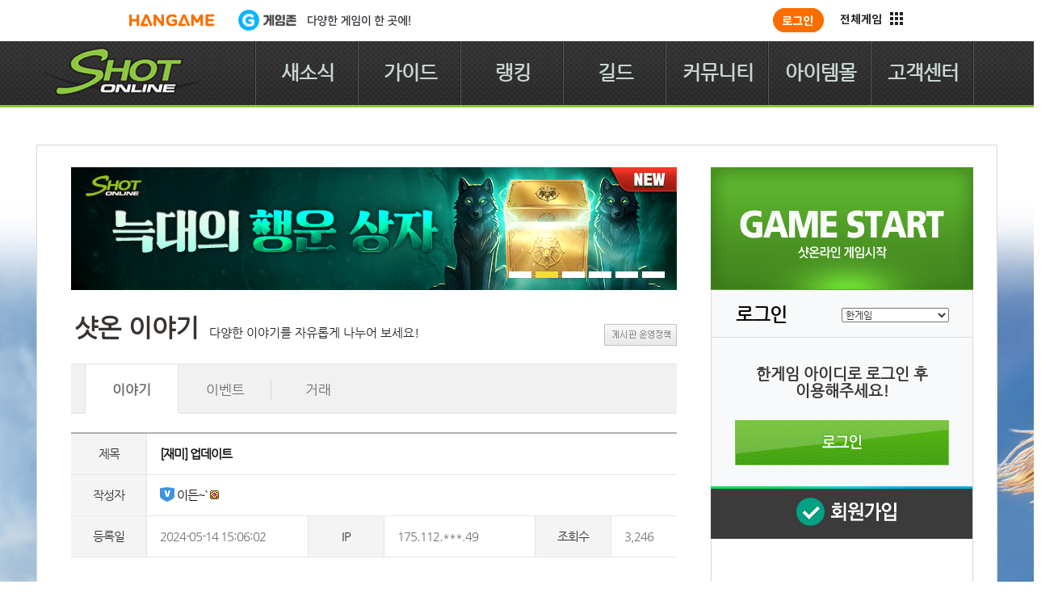

--- FILE ---
content_type: text/html; charset=utf-8
request_url: https://shotonline.hangame.com/community/story/view?id=138134&page=2&category=12
body_size: 28888
content:
<!DOCTYPE html PUBLIC "-//W3C//DTD XHTML 1.0 Transitional//EN" "http://www.w3.org/TR/xhtml1/DTD/xhtml1-transitional.dtd">
<html xmlns="http://www.w3.org/1999/xhtml" lang="ko" xml:lang="ko">
<head>
    
    <meta http-equiv="Content-Type" content="text/html; charset=utf-8" />
<meta http-equiv="X-UA-Compatible" content="IE=edge,chrome=1" />
<meta name="Author" content="shotonline" />
<meta name="content-language" content="ko">
<meta name="keywords" content="샷온라인, 골프게임, shotonline" />
<meta name="description" content="샷온라인웹사이트" />
<meta http-equiv="Pragma" content="no-cache" />
<meta http-equiv="cache-control" content="no-cache" />
<meta http-equiv="Expires" content="0" />
<title data-original="업데이트 - 샷온라인">
    업데이트 -  샷온라인
</title>
<link rel="shortcut icon" href="//image.webzen.kr/shotonline/images/shotonline.ico" />
<link rel="stylesheet" type="text/css" href="//image.webzen.kr/shotonline/css/common.css" />
<link rel="stylesheet" type="text/css" href="//image.webzen.kr/shotonline/css/shot.css" />
<script type="text/javascript" src="//image.webzen.kr/shotonline/js/jquery-1.10.2.min.js"></script>
    <script type="text/javascript" src="//www.hangame.com/common/js/hanlogin.js"></script>
    <script type="text/javascript" src="//hangame-images.toastoven.net/hangame/gnb/reform/js/hangame_gnb.js"></script>
    <script>
        $(function () {
            document.title = $("title").data("original") + " - 한게임";
        });
    </script>
    
    
        <script>
            envPrefix = "";
        </script>
    



    <script src="/js/common.min.js?v=gs_qNJgohSrkOybyYjN2jaIpxgpMiNPT-H9DAYKlVXA"></script>

    <!-- Google Tag Manager -->
<script>(function(w,d,s,l,i){w[l]=w[l]||[];w[l].push({'gtm.start':
new Date().getTime(),event:'gtm.js'});var f=d.getElementsByTagName(s)[0],
j=d.createElement(s),dl=l!='dataLayer'?'&l='+l:'';j.async=true;j.src=
'https://www.googletagmanager.com/gtm.js?id='+i+dl;f.parentNode.insertBefore(j,f);
})(window,document,'script','dataLayer','GTM-MQ9747');</script>
<!-- End Google Tag Manager -->
</head>
<body>
    <div id="index">
        <a href="#gnb">메뉴 바로가기</a>
        <a href="#body">본문 바로가기</a>
    </div>
    
    <div id="shotWrap" class="wrap type_sub">
        <div class="shot_header">
    <!-- gnb_open 클래스 추가시 메뉴 오픈 -->
    <div class="inner_header">
        <h1 class="title_shotlogo"><a href="/" class="shotlogo"><img src="//image.webzen.kr/shotonline/images/logo.png" width="201" height="79" alt="SHOT ONLINE"></a></h1>

        <ul class="gnb_global">
            <li class="gnb_1depth">
                <a href="/news/notice" class="gnb_shot gnb_news">새소식</a>
                <ul class="snb_global">
                    <li><a href="/news/notice" class="snb_shot">공지사항</a></li>
                    <li><a href="/news/patchnote" class="snb_shot">프리뷰</a></li>
                    <li><a href="/news/update" class="snb_shot">업데이트</a></li>
                    <li><a href="/news/event" class="snb_shot">이벤트</a></li>
                    <li><a href="/news/bodo" class="snb_shot">보도자료</a></li>
                </ul>
            </li>
            <li class="gnb_1depth">
                <a href="/gameinfo" class="gnb_shot gnb_guide">가이드</a>
                <ul class="snb_global">
                    <li><a href="/gameinfo" class="snb_shot">게임 소개</a></li>
                    <li><a href="/gameinfo/guide" class="snb_shot">게임 가이드</a></li>
                </ul>
            </li>
            <li class="gnb_1depth">
                <a href="/ranking/coursemonthly" class="gnb_shot gnb_ranking">랭킹</a>
                <ul class="snb_global">
                    <li><a href="/ranking/coursemonthly" class="snb_shot">코스 레코드</a></li>
                    <li><a href="/ranking/worldtour" class="snb_shot">월드 랭킹 투어</a></li>
                    <li><a href="/ranking/personal" class="snb_shot">개인 매치</a></li>
                    <li><a href="/ranking/channel" class="snb_shot">채널 대회</a></li>
                </ul>
            </li>
            <li class="gnb_1depth">
                <a href="/guild/ranking" class="gnb_shot gnb_guild">길드</a>
                <ul class="snb_global">
                    <li><a href="/guild/ranking" class="snb_shot">길드 랭킹</a></li>
                    <li><a href="/guild/sketch" class="snb_shot">길드 리포트</a></li>
                </ul>
            </li>
            <li class="gnb_1depth">
                <a href="/community/story" class="gnb_shot gnb_community">커뮤니티</a>
                <ul class="snb_global">
                    <li><a href="/community/story" class="snb_shot">샷온 이야기</a></li>
                    <li><a href="/community/discussion" class="snb_shot">토론 광장</a></li>
                    <li><a href="/community/study" class="snb_shot">샷 공부방</a></li>
                    <li><a href="/community/screenshot" class="snb_shot">스크린샷</a></li>
                    <li><a href="/community/survey" class="snb_shot">샷온 POLL</a></li>
                </ul>
            </li>
            <li class="gnb_1depth">
                <a href="/itemmall?displaycode=1" class="gnb_shot gnb_itemmall">아이템몰</a>
                <ul class="snb_global">
                    <li><a href="/itemmall?displaycode=1" class="snb_shot">아이템몰</a></li>
                    <li><a href="/cashcharge" class="snb_shot">캐쉬충전</a></li>
                    <li><a href="/coupon" class="snb_shot">쿠폰</a></li>
                    <li><a href="/news/item" class="snb_shot">확률 정보</a></li>
                </ul>
            </li>
            <li class="gnb_1depth">
                <a href="/support/faq" class="gnb_shot gnb_cscenter">고객센터</a>
                <ul class="snb_global">
                    <li><a href="/support/faq" class="snb_shot">FAQ</a></li>
                    <li><a href="/support/qna" class="snb_shot">1:1문의</a></li>
                    <li><a href="/support/download" class="snb_shot">다운로드</a></li>
                    <li><a href="/etc/policy" class="snb_shot">운영정책</a></li>
                </ul>
            </li>
        </ul>
        <span class="ad_nav"><!--iframe id="mediaPlayerID" width="237" height="174" src="https://www.youtube.com/embed/Lck2SMODpGA?rel=0&amp;showinfo=0" frameborder="0" allowfullscreen></iframe--></span>
    </div>
</div>
        <div class="main_banner banner_off"></div>
        <div class="content" style="background:url(//image.webzen.kr/shotonline/images/background1.jpg) no-repeat 50% 100%">
            <div class="wrap_cont">
                <h2 id="body" class="blind">샷온라인 커뮤니티</h2>
<div class="article art_story">
    
<div class="sub_bnr">
    <ul class="listsubbnr" style="left:0">
            <li>
                <a href="/news/event/view?id=8550" class="linksubbnr">
                    <img src="//static.shotonline.co.kr/images/banner/sub_ban/qfPHx7c.jpg" width="750" height="152" alt="">
                </a>
            </li>
            <li>
                <a href="/news/event/view?id=8549" class="linksubbnr">
                    <img src="//static.shotonline.co.kr/images/banner/sub_ban/ww_Fx7c.jpg" width="750" height="152" alt="">
                </a>
            </li>
            <li>
                <a href="https://www.shotonline.co.kr/news/event/view?id=8545" class="linksubbnr">
                    <img src="//static.shotonline.co.kr/images/banner/sub_ban/9B2jtrc.jpg" width="750" height="152" alt="">
                </a>
            </li>
            <li>
                <a href="/news/event/view?id=8544" class="linksubbnr">
                    <img src="//static.shotonline.co.kr/images/banner/sub_ban/JalErLc.jpg" width="750" height="152" alt="">
                </a>
            </li>
            <li>
                <a href="/news/event/view?id=8540" class="linksubbnr">
                    <img src="//static.shotonline.co.kr/images/banner/sub_ban/Ib36obc.jpg" width="750" height="152" alt="">
                </a>
            </li>
            <li>
                <a href="/news/event/view?id=8539" class="linksubbnr">
                    <img src="//static.shotonline.co.kr/images/banner/sub_ban/g9_4obc.jpg" width="750" height="152" alt="">
                </a>
            </li>
    </ul>
    <div class="page_prm">
            <a href="#none1" class="prm_page" id="0">1</a>
            <a href="#none1" class="prm_page" id="1">1</a>
            <a href="#none1" class="prm_page" id="2">1</a>
            <a href="#none1" class="prm_page" id="3">1</a>
            <a href="#none1" class="prm_page" id="4">1</a>
            <a href="#none1" class="prm_page" id="5">1</a>
    </div>
</div>
<script>
$(function() {
	var bnrId = 0;

	$(".listsubbnr").css("width", 6 * 100 + "%");

	var timer = setInterval(function () {
		if (bnrId >= 6) {
			bnrId = 0;
		} else {
			bnrId ++;
		}
		$("#" + bnrId).click();
	}, 4000);

	$( ".prm_page" ).first().addClass("on");

	$(".prm_page").click(function () {
		$( ".prm_page" ).each(function( index ) {
			$(this).removeClass("on");
		});

		var leftpx = "-" + $(this).attr("id") * 750 + "px";
		$(".listsubbnr").stop().animate({left: leftpx}, 'slow');

		$(this).addClass("on");
		bnrId = $(this).attr("id");
	});
});
</script>
    <div class="subtit">
        <h3 class="titlesubpage">샷온 이야기</h3>
        <p class="textsubpage">다양한 이야기를 자유롭게 나누어 보세요!</p>
    </div>
    <a href="javascript:openPop('/community/story/popup', 'story', 763, 677, 'yes');" class="button_global bbs_policy">게시판 운영정책</a>
    <ul class="tab_global">
        <li class="first on">
            <a class="linktab" href="/community/story?category=12"><span>이야기</span></a>
        </li>
        <li class="">
            <a class="linktab" href="/community/story?category=5"><span>이벤트</span></a>
        </li>
        <li class="">
            <a class="linktab" href="/community/story?category=11"><span>거래</span></a>
        </li>
    </ul>
    <!--  게시판 뷰 -->
    <h4 class="blind">게시판 뷰</h4>
    <div class="bbs_view">
        <dl class="vi_info">
                <dt>제목</dt>
                <dd class="dd_title">
                    [재미]
                    업데이트
                    
                    
                </dd>
                <dt>작성자</dt>
                <dd class="dd_writer">
<span class="ln_user">
    <img src="//image.webzen.kr/shotonline/images/icon/mark_v.png" width="18" height="18" class="server"  />
이든~`    <img src="//image.webzen.kr/shotonline/images/icon/national2.gif" width="11" height="11" />
</span>                </dd>
                <dt>등록일</dt>
                <dd class="dd_date">2024-05-14 15:06:02</dd>
                <dt>IP</dt>
                <dd class="dd_ip">175.112.***.49</dd>
                <dt>조회수</dt>
                <dd class="dd_count">3,246</dd>
        </dl>
        <div class="vi_bbs">
            수고 많으셨네요<br /><br />근데 파츠 시스템에 대해 모르시는 분이 많으시네요<br /><br />일단은 순서를 명확히 가르쳐 준다고 생각 하시고 설명 해주시면 좋겠네요<br /><br />그리고 아이템 얻을수 있는 정보도 간략하게 쉽게 설명 해주시면 좋겠습니다.<br /><br />수고하셨어요
        </div>
        <div class="vi_side">
            <strong class="vi_side_tit">다음글</strong>
            <div class="vi_side_box">
                    <a class="vi_side_cont" href="/community/story/view?id=138135&amp;page=2&amp;category=12">매치 어뷰져 관련 건의</a>
            </div>
            <strong class="vi_side_tit">이전글</strong>
            <div class="vi_side_box">
                    <a class="vi_side_cont" href="/community/story/view?id=138128&amp;page=2&amp;category=12">업데이트</a>
            </div>
        </div>
        <div class="vi_button">
    <a class="link_inven" href="/community/story?page=2&amp;category=12">목록</a>

    <a class="link_write" href="/community/story/write?page=2&amp;category=12">글쓰기</a>



</div>
    </div>
    <div class="vi_comment">
    <h4 class="cm_title">댓글 <span class="co_r">[0]</span></h4>

    <form name="commentForm" id="commentForm" method="post">
        <input type="hidden" name="commentType" id="commentType" value="Community">
        <input type="hidden" name="boardId" id="boardId" value="138134">
        <fieldset class="field">
            <legend class="blind">댓글 작성 양식</legend>
                    <textarea class="text_area" title="댓글 입력" onclick="alert('로그인 후 등록 가능합니다.');" readonly>로그인 후 작성하실 수 있습니다.</textarea>
                    <div class="byte">
                        <span class="blind">입력된 바이트 수 : </span><span class="txtbyte">0</span> / 200 BYTES (한글 100자)
                    </div>
                    <button type="button" class="register" onclick="alert('로그인 후 등록 가능합니다.');">등록</button>
        </fieldset>
    <input name="__RequestVerificationToken" type="hidden" value="CfDJ8CaAmVYf0m1CqaaT-v8T7SUyY-6QloYQRLEdbEo_0rSWTnSZJ5mqfx7e7nlWB_tI36_RPAmRq7ahoLSfiWw2JPlmXKdL5_ISLcHdZ7Jer6Yr0Zjpx5q888GMeGlRC-oe-btfQ6Jx4XWK6NAY42-JtKQ" /></form>

    <strong class="blind">댓글 리스트</strong>
    <span class="vi_comment_list"></span>
</div>



</div>

                <div class="aside">
    <h3>
        <a href="javascript:gameStart();" class="button_global gamestart">샷온라인 게임 시작</a>
    </h3>

        <div class="loginbox channellogin2">
        <h3 class="titlelogin">로그인</h3>
        <select class="sel_channel">
            <option value="shotonline">샷온라인</option>
            <option value="daum">다음</option>
            <option value="hangame" selected="selected">한게임</option>
            <option value="pmang">피망</option>
        </select>
        <div class="inbox">
            <strong class="channel">한게임 아이디로 로그인 후<br>이용해주세요!</strong>
            <a href="javascript:HangameChannelLogin();" class="button_global gamelogin">로그인</a>
        </div>
        <a href="javascript:HangameRegister();" class="button_global gamejoin">회원 가입</a>
    </div>
    <script>
        function HangameRegister() {
            var url = "https://" + envPrefix + "members.hangame.com/register/index.nhn?docref=http://" + location.host;
            location.href = url;
        }

        function HangameChannelLogin() {
            var url = "https://" + envPrefix + "accounts.hangame.com/sign-in?inflow=PC&nextUrl=https://shotonline.hangame.com";
            location.href = url;
        }
    </script>

    <div class="asidecont">
        <h3 class="blind">고객센터 운영</h3>
        <strong class="csnumber">고객센터 : 1566-3003</strong>
        <p class="cstime">평일 오전 10시 ~ 오후 1시<br>평일 오후 2시 ~ 오후 6시<br />※ 토요일, 일요일, 공휴일 휴무</p>
        <div class="boxquick">
            <h3 class="blind">퀵링크</h3>
            <a href="/support/download" class="linkquick irpm">다운로드</a>
            <a href="/support/qna" class="linkquick irpm">1:1 문의</a>
            <a href="/support/faq" class="linkquick irpm">FAQ</a>
        </div>
    </div>
    
<div class="section_gift">
    <ul class="itembnr" style="left:0">
        <!-- left:값으로 슬라이딩 -->
            <li>
                <a href="/itemmall/detail?displaycode=2&amp;category=25&amp;itemno=7114&amp;page=1" target="_self"><img src="//static.shotonline.co.kr/images/banner/itemmall_ban/0hm223i4njc1540l75edao3fkb68031g.jpg" width="323" height="389"></a>
            </li>
            <li>
                <a href="/itemmall/detail?displaycode=4&amp;category=27&amp;itemno=6862&amp;page=1" target="_self"><img src="//static.shotonline.co.kr/images/banner/itemmall_ban/20250317115237.jpg" width="323" height="389"></a>
            </li>
            <li>
                <a href="/itemmall/detail?displaycode=4&amp;category=27&amp;itemno=6593&amp;page=1" target="_self"><img src="//static.shotonline.co.kr/images/banner/itemmall_ban/20250317115133.jpg" width="323" height="389"></a>
            </li>
            <li>
                <a href="/itemmall/detail?displaycode=2&amp;category=25&amp;itemno=7113&amp;page=1" target="_self"><img src="//static.shotonline.co.kr/images/banner/itemmall_ban/0cla38hi41m8de2n12o9j5bg3k10211f.jpg" width="323" height="389"></a>
            </li>
            <li>
                <a href="/itemmall/detail?displaycode=1&amp;category=24&amp;itemno=6302&amp;page=1" target="_self"><img src="//static.shotonline.co.kr/images/banner/itemmall_ban/b1hg53ma7dn155902ei1o1jf4k021cl8.jpg" width="323" height="389"></a>
            </li>
            <li>
                <a href="/itemmall/detail?displaycode=1&amp;category=24&amp;itemno=6899&amp;page=1" target="_self"><img src="//static.shotonline.co.kr/images/banner/itemmall_ban/l7k0ah02on11527bc1gje5fm812537di.jpg" width="323" height="389"></a>
            </li>
            <li>
                <a href="/itemmall/detail?displaycode=3&amp;category=26&amp;itemno=6481&amp;page=1" target="_self"><img src="//static.shotonline.co.kr/images/banner/itemmall_ban/74501530n42gkj20mob2fad1liec541h.jpg" width="323" height="389"></a>
            </li>
    </ul>
    <div class="page_prm">
        <span class="inner_page">
                        <span class="icon_global on" id="itemmall0">0</span>
                        <span class="icon_global" id="itemmall1">1</span>
                        <span class="icon_global" id="itemmall2">2</span>
                        <span class="icon_global" id="itemmall3">3</span>
                        <span class="icon_global" id="itemmall4">4</span>
                        <span class="icon_global" id="itemmall5">5</span>
                        <span class="icon_global" id="itemmall6">6</span>
        </span>
    </div>
</div>
<script>
		$(function() {
			var itemmallId = 0;

			$(".itembnr").css("width", "700%");
			var timer3 = setInterval(function () {

				if (itemmallId >= 7) {
					itemmallId = 0;
				} else {
					itemmallId ++;
				}

				$("#itemmall" + itemmallId).click();
			}, 5000);

			$(".section_gift .icon_global").click(function () {
				$( ".section_gift .icon_global").each(function( index ) {
					$(this).removeClass("on");
				});

				var leftpx = "-" + $(this).attr("id").replace('itemmall', '') * 323 + "px";

				$(".itembnr").stop().animate({left: leftpx}, 'slow');

				$(this).addClass("on");
				itemmallId = $(this).attr("id").replace('itemmall', '');
			});
		});
</script>

</div>
                <a href="#shotWrap" class="icon_global icon_gotop">TOP 으로 가기</a>
            </div>
        </div>
        <div class="sitemap">
    <div class="innersitemap">
        <ul class="gnb_sitemap">
            <li>
                <a href="/news/notice" class="sitemap_shot gnb_news">새소식</a><ul class="snb_sitemap">
                    <li><a href="/news/notice" class="sitemap_shot">공지사항</a></li>
                    <li><a href="/news/patchnote" class="sitemap_shot">프리뷰</a></li>
                    <li><a href="/news/update" class="sitemap_shot">업데이트</a></li>
                    <li><a href="/news/event" class="sitemap_shot">이벤트</a></li>
                    <li><a href="/news/bodo" class="sitemap_shot">보도자료</a></li>
                </ul>
            </li>
            <li>
                <a href="/gameinfo" class="sitemap_shot gnb_guide">가이드</a>
                <ul class="snb_sitemap">
                    <li><a href="/gameinfo" class="sitemap_shot">게임 소개</a></li>
                    <li><a href="/gameinfo/guide" class="sitemap_shot">게임 가이드</a></li>
                </ul>
            </li>
            <li class="menu_ranking">
                <a href="/ranking/coursemonthly" class="sitemap_shot gnb_ranking">랭킹</a>
                <ul class="snb_sitemap">
                    <li><a href="/ranking/coursemonthly" class="sitemap_shot">코스 레코드</a></li>
                    <li><a href="/ranking/worldtour" class="sitemap_shot">월드 랭킹 투어</a></li>
                    <li><a href="/ranking/personal" class="sitemap_shot">개인 매치</a></li>
                    <li><a href="/ranking/channel" class="sitemap_shot">채널 대회</a></li>
                </ul>
            </li>
            <li class="menu_guild">
                <a href="/guild/ranking" class="sitemap_shot gnb_guild">길드</a>
                <ul class="snb_sitemap">
                    <li><a href="/guild/ranking" class="sitemap_shot">길드 랭킹</a></li>
                    <li><a href="/guild/sketch" class="sitemap_shot">길드 리포트</a></li>
                </ul>
            </li>
            <li class="menu_community">
                <a href="/community/story" class="sitemap_shot gnb_community">커뮤니티</a>
                <ul class="snb_sitemap">
                    <li><a href="/community/story" class="sitemap_shot">샷온 이야기</a></li>
                    <li><a href="/community/study" class="sitemap_shot">샷 공부방</a></li>
                    <li><a href="/community/screenshot" class="sitemap_shot">스크린샷</a></li>
                    <li><a href="/community/survey" class="sitemap_shot">샷온 POLL</a></li>
                </ul>
            </li>
            <li class="menu_itemmall">
                <a href="/itemmall?displaycode=1" class="sitemap_shot gnb_itemmall">아이템몰</a>
                <ul class="snb_sitemap">
                    <li><a href="/itemmall?displaycode=1" class="sitemap_shot">아이템몰</a></li>
                    <li><a href="/cashcharge" class="sitemap_shot">캐쉬충전</a></li>
                    <li><a href="/coupon" class="sitemap_shot">쿠폰</a></li>
                    <li><a href="/news/item" class="sitemap_shot">확률 정보</a></li>
                </ul>
            </li>
            <li class="menu_cscenter">
                <a href="/support/faq" class="sitemap_shot gnb_cscenter">고객센터</a>
                <ul class="snb_sitemap">
                    <li><a href="/support/faq" class="sitemap_shot">FAQ</a></li>
                    <li><a href="/support/qna" class="sitemap_shot">1:1문의</a></li>
                    <li><a href="/support/download" class="sitemap_shot">다운로드</a></li>
                    <li><a href="/etc/policy" class="sitemap_shot">운영정책</a></li>
                </ul>
            </li>
        </ul>

        <div class="webzen">
            <img src="//image.webzen.kr/shotonline/images/logo_webzen.png" width="109" height="104" alt="webzen"><strong class="title_webzen">웹젠 PC방의 특별한 혜택!</strong>
            <div class="pcbang"><!--a href="#none" class="icon_global state_off">OFF</a--><!-- state_off // state_on 클래스 컨트롤 해당 텍스트도 같이 변경 --></div>
            <p class="text_benefit">경험치 상승 / NG 상승<br>모든 코스 그린피 ZERO / 피로도 0%<br>라운딩 중 받는 선물상자 드랍률 상승</p>
            <div class="webzenlink"><a href="javascript:openPop('http://pcbang.webzen.co.kr/PCSearch/ApplyPcBang', '', 984, 732);" class="link_box request">혜택 신청</a><a href="javascript:openPop('http://pcbang.webzen.co.kr/PCSearch/BenefitPCBang?code=1147', '', 1000, 732);" class="link_box pcsearch">PC방 찾기</a><!-- <a href="#none" class="link_box benefit">PC방 혜택보기</a> --></div>
        </div>
    </div>
</div>

<div class="footer channel_hangame">
    <div class="innerfooter">
        <h2 class="blind">샷온라인 이용정보</h2>
        <div class="logoinfo">
            <a href="http://company.webzen.com/main" target="_blank" class="onnetlogo" style="width: 93px; height:73px;"> <!-- #20230907 수정 -->
                <img src="//image.webzen.kr/shotonline/images/webzenLogo_s.png" width="73" height="73" alt="ONNET">
            </a>
            <a href="https://www.nhn.com" target="_blank" class="channellogo">
                <img src="//image.webzen.kr/shotonline/images/NHNLogo.png" alt="NHN Entertainment">
            </a>
        </div>
        <div class="corpinfo">
            <div class="service">
                <div class="service_link">
                    <a href="http://company.webzen.com/main" class="linkcorp" target="_blank">회사소개</a>
                    <span class="textbar">|</span><a href="https://privacy.webzen.co.kr/policy/servicepolicy.aspx" class="linkcorp" target="_blank">이용약관</a><span class="textbar">|</span><a href="/etc/policy" class="linkcorp">운영정책</a><span class="textbar">|</span><a href="https://privacy.webzen.co.kr/Policy/PrivacyPolicy.aspx" class="linkcorp linkc">개인정보처리방침</a><span class="textbar">|</span><a href="https://privacy.webzen.co.kr/Policy/YouthPolicy.aspx" target="_blank" class="linkcorp">청소년보호정책</a>
                </div>
                <p class="onnetinfo">
                    상호명 : ㈜웹젠  대표이사 : 김태영  사업자등록 : 214-86-57130  <br>
                    통신판매 신고번호 : 제2012-경기성남-0753호 <br><!-- 20230907 수정 -->
                    주소 : 경기도 성남시 분당구 판교로 242 ㈜ 웹젠<br>
                    웹마스터메일 : shot-help@webzen.com<br>
                    고객지원센터 : 1566-3003 <a href="http://www.ftc.go.kr/bizCommPop.do?wrkr_no=2148657130" style="font-size:13px;line-height:21px;color:#959595;" target="_blank">사업자정보확인</a>
                </p>

                <!-- 20170821 html update copyright -->
                <p class="copyright">Webzen Inc. Global Digital Entertainment Leader COPYRIGHT&copy; Webzen Inc. ALL RIGHTS RESERVED.</p>
                <!-- //20170821 html update copyright -->

            </div>
            <form name="FamilyLink">
                <select name="Family" onchange="FamilyMove(this.value);" class="sel_family">
                    <option value="">World link</option>
                    <optgroup label="shotonline" style="font-style:normal;">
                        <option value="us">USA</option>
                        <option value="de">Germany</option>
                    </optgroup>
                </select>
            </form>
        </div>
        <div class="grade">
            <strong class="blind">등급물 심의 결과</strong>
            <ul class="blind">
                <li>18세 청소년이용불가</li>
            </ul>
            <p class="blind">제명, 상호, 이용등급, 등급 분류번호, 등급분류일자, 신고(등록)번호 등을 안내합니다.</p> <!-- 20230907 수정 -->
            <table class="blind">
                <caption>샷온라인 게임정보 표</caption>
                <tbody>
                    <tr>
                        <th>제명</th>
                        <td>샷온라인</td>
                        <th>상호</th>
                        <td>(주)웹젠</td> <!-- 20230907 수정 -->
                    </tr>
                    <tr>
                        <th>이용등급</th>
                        <td>청소년이용불가</td>
                        <th>등급분류번호</th>
                        <td>CC-NP-100129-004</td> <!-- 20230907 수정 -->
                    </tr>
                    <tr>
                        <th>등급분류일자</th> <!-- 20230907 수정 -->
                        <td>2010.01.29</td> <!-- 20230907 수정 -->
                        <th>신고(등록)번호</th> <!-- 20230907 수정 -->
                        <td>제2011-000018호,제2011-000025호</td>
                    </tr>
                </tbody>
            </table>
        </div>
    </div>
</div>
<!-- footer 끝 -->


        
        
    </div>
</body>
</html>

--- FILE ---
content_type: text/css
request_url: https://image.webzen.kr/shotonline/css/common.css
body_size: 8317
content:
@charset "utf-8";
@font-face {
  font-family:'Nanum Gothic';
  font-style:normal;
  src:url(//image.webzen.kr/template/font/NanumGothic-Regular.eot);
  src:url(//image.webzen.kr/template/font/NanumGothic-Regular.eot?#iefix) format('embedded-opentype'),
  url(//image.webzen.kr/template/font/NanumGothic-Regular.woff2) format('woff2'),
  url(//image.webzen.kr/template/font/NanumGothic-Regular.woff) format('woff'),
  url(//image.webzen.kr/template/font/NanumGothic-Regular.ttf) format('truetype');
  src:local(※), url('//image.webzen.kr/template/font/NanumGothic-Regular.woff') format('woff');
}

body,div,dl,dt,dd,ul,ol,li,h1,h2,h3,h4,h5,h6,pre,code,form,fieldset,legend,textarea,p,blockquote,th,td,input,select,textarea,button {margin:0;padding:0}
fieldset,img {border:0 none}
dl,ul,ol,menu,li {list-style:none}
blockquote, q {quotes: none}
blockquote:before, blockquote:after,q:before, q:after {content:none;}
input,select,textarea,button {vertical-align:middle}
button {border:0 none;background-color:transparent;cursor:pointer}
body {background:#fff}
body,th,td,input,select,textarea,button {font-size:12px;line-height:1.5;font-family:'Nanum Gothic', "나눔고딕",sans-serif;color:#333}
a {color:#333;text-decoration:none}
a:active, a:hover {text-decoration:none}
address,caption,cite,code,dfn,em,var {font-style:normal;font-weight:normal}
table{border-collapse:collapse;border-spacing:0}

#index {display:block;overflow:hidden;position:absolute;left:-9999px;width:1px;height:1px;font-size:0;line-height:0;text-indent:-9999px}
.font_nanum {font-family:'Nanum Gothic',"나눔고딕",sans-serif;}
.irpm {display:block;overflow:hidden;font-size:0;line-height:0;text-indent:-9999px}
.blind {display:block;overflow:hidden;position:absolute;left:-9999px;width:1px;height:1px;font-size:0;line-height:0;text-indent:-9999px}

/* 공통 이미지 */
.icon_global {overflow:hidden;font-size:0;line-height:0;background:url(../images/icon_global.png) no-repeat;text-indent:-9999px}
.button_global {overflow:hidden;font-size:0;line-height:0;background:url(../images/button_global.png) no-repeat;text-indent:-9999px}
.image_global {overflow:hidden;font-size:0;line-height:0;background:url(../images/image_global.png) no-repeat;text-indent:-9999px}

/* 게임바 */
.gamebar {overflow:hidden;width:1176px;height:71px;padding-left:14px;margin:0 auto ;background:#fff}
.gamebar .icon_time {float:left;width:44px;height:42px;margin:14px 9px 0 0}
.gamebar .servertime {float:left;font-weight:bold;font-size:16px;line-height:71px;color:#615b57;}
.gamebar .bar_banner {overflow:hidden;float:right;width:302px;height:71px}

/* GNB */
.shot_header {position:absolute;top:0;left:0;z-index:999;width:100%;height:82px;background:url(../images/repeat_gnb.png) repeat-x}
.inner_header {overflow:hidden;position:relative;width:1190px;height:82px;margin:0 auto}
.title_shotlogo {float:left;width:201px;height:79px;padding:0 65px 0 6px;background:url(../images/gnb_bg.jpg) repeat-y 100% 0}
.title_shotlogo .shotlogo {display:block;width:201px;height:79px}
.gnb_global {float:left;width:889px}
.gnb_1depth {float:left;position:relative;width:127px}
.gnb_global .gnb_shot {display:block;width:127px;height:79px;margin-bottom:3px;font-weight:bold;font-size:24px;line-height:78px;color:#cad6d2;font-family:'Nanum Gothic',"나눔고딕",sans-serif;background:url(../images/gnb_bg.jpg) repeat-y 100% 0;text-align:center;letter-spacing:-1px}
.gnb_global .gnb_shot:hover {text-decoration:none;background:#8dc63f;color:#363636}
.snb_global {display:none;overflow:hidden;width:127px;padding-top:18px}
.snb_global li {float:left;width:127px;height:30px;font-weight:bold;font-size:15px;line-height:30px;text-align:center;letter-spacing:-1px}
.snb_global .snb_shot {color:#c1c1c1}
.snb_global .snb_shot:hover {text-decoration:none;color:#99ec28}
.ad_nav {display:none;position:absolute;top:109px;left:13px;width:237px;height:174px}
.gnb_open {height:314px}
.gnb_open .inner_header {height:314px}
.gnb_open .ad_nav,.gnb_open .snb_global {display:block}
.header_simple {height:138px;padding-top:60px;}
.header_simple .shotlogo {display:block;width:256px;height:78px;margin:0 auto;}

/* 레이아웃 및 공통 */
.wrap {background:#fff;width:100%;min-width:1190px;position:relative}
.content {position:relative;width:100%;padding-bottom:117px;padding-top:46px;}
.wrap_cont {overflow:hidden;width:1188px;margin:0 auto;padding-top:27px;border:1px solid #d7d7d7;background:#fff}
.article {float:left;width:804px;padding-left:30px}
.aside {float:right;width:325px;padding-right:29px;height:100%}
.type_sub .wrap_cont {padding:0 0 80px;background:url(../images/bg_sub_repeat.jpg) repeat-y 0 10px;min-height:1726px}
.type_sub .aside {padding-top:27px;padding-bottom:6px;background:#fff}
.type_sub .article {position:relative;padding:27px 0 0 42px;width:750px}
.type_simple {min-height:100vh;background:#f8f8f8;}
.type_simple .content {padding-bottom:0;}
.type_simple .wrap_cont {padding-top:0;}
.type_simple .footer {height:53px;padding-top:38px;background:transparent;text-align:center;}
.type_simple .footer .copyright {color:#999;font-size:11px;}
.icon_more {position:absolute;width:30px;height:30px;background-position:-90px 0}
.icon_gotop {position:absolute;bottom:117px;left:50%;width:56px;height:56px;background-position:0 -50px;margin-left:609px}

/* 서브 레이아웃 */
.subtit {overflow:hidden;width:746px;height:91px;font-family:'Nanum Gothic',"나눔고딕",sans-serif;padding-left:4px}
.subtit .titlesubpage {float:left;font-weight:bold;font-size:31px;color:#393431;line-height:36px;margin:28px 13px 0 0}
.subtit .textsubpage {float:left;font-size:15px;color:#272727;line-height:36px;margin-top:35px}
/* 텝 공통 */
.tab_global {overflow:hidden;width:732px;background:url(../images/bg_tab.jpg) repeat-x;height:62px;font-family:'Nanum Gothic',"나눔고딕", sans-serif;padding-left:18px;margin-bottom:23px}
.tab_global li {float:left;width:116px;height:61px;margin-left:-1px}
.tab_global .linktab {height:42px;color:#6e6e6e;font-size:17px;line-height:25px;text-align:center;display:block;padding-top:19px;border-top:1px solid #e3e3e3}
.tab_global .linktab span {display:block;border-left:1px solid #d6d6d6}
.tab_global .first .linktab span {border-left:0 none}
.tab_global .linktab:hover {text-decoration:none}
.tab_global .on .linktab {position:relative;background:#fff;font-weight:bold;border-right: 1px solid #e3e3e3;border-left: 1px solid #e3e3e3}
.tab_global .on .linktab span {border:0 none}

/* 메인 배너 */
.main_banner {position:relative;width:1190px;height:389px;margin:0 auto;padding-top:82px}
.main_banner .link_promotion {display:block;width:1190px;height:389px}
.main_banner .banner_close {position:absolute;top:113px;right:45px;z-index:1;width:18px;height:18px;background-position:-50px 0}
.banner_off {height:82px;padding-top:0}
.banner_off .link_promotion,.banner_off .banner_close {display:none}

/* 게임시작버튼 */
.gamestart {display:block;width:325px;height:152px;background-position:0 -50px}
.gamestart:hover {background:url('../images/bg_gamestart_hover.png') 0 0 no-repeat;}
/* aside - 로그인 박스 */
.loginbox {position:relative;height:308px;border-right:1px solid #d7d7d7;background:#f8f9fb}
.loginbox .gamejoin {display:block;width:324px;height:65px;background-position:0 -400px}
.loginbox .gamejoin:hover{background:url('../images/bg_join_hover.png') 0 0 no-repeat;}
.loginbox .gamecharge {display:block;width:324px;height:65px;background-position:0 -330px}
.loginbox .gamelogin ,.loginbox .btn_retraction{display:block;width:265px;height:56px;margin:0 auto}
.loginbox .gameagree {display:block;width:265px;height:56px;margin:0 auto;background-position:0 -660px}
.loginbox .inbox {height:243px;border-left:1px solid #d7d7d7;text-align:center}
.loginbox .gamelogin:hover{background:url('../images/bg_login_hover.png') 0 0 no-repeat;}
.loginbox .btn_retraction {margin:6px auto 11px; background-position:0 -870px}
.loginbox .btn_retraction:hover{background-position:0 -930px;}

.channellogin .gamelogin {background-position:0 -210px}
.channellogin .channel {display:block;font-size:19px;line-height:21px;color:#393431;font-family:'Nanum Gothic',"나눔고딕",sans-serif;padding:73px 0 51px 0}
.agreelogin .channel {display:block;font-size:19px;line-height:23px;color:#393431;font-family:'Nanum Gothic',"나눔고딕",sans-serif;padding:89px 0 48px 0}
.channellogin2 .titlelogin {padding:13px 0 0 30px;width:293px;height:31px;border:1px solid #dadbdc;border-top:0 none}
.channellogin2 .gamelogin {background-position:0 -210px}
.channellogin2 .channel {display:block;font-size:19px;line-height:21px;color:#393431;font-family:'Nanum Gothic',"나눔고딕",sans-serif;padding:34px 0 26px 0}
.channellogin2 .inbox {height:184px;border-left:1px solid #d7d7d7;text-align:center}

/* aside - 로그인 전 */
.loginbefore .gamelogin {margin:6px 0 11px;background-position:0 -270px}
.field_login {text-align:left;padding:13px 0 0 29px}
.loginbox .titlelogin {font-weight:bold;font-size:23px;color:#000;letter-spacing:-1px;font-family:'Nanum Gothic',"나눔고딕",sans-serif;padding-bottom:14px}
.loginbox .sel_channel {position:absolute;top:22px;right:29px;width:133px}
.field_login .tf_login {display:block;width:247px;height:34px;border:1px solid #e1e1e1;background:#f2f2f3;font-size:15px;line-height:34px;color:#787878;padding-left:15px}
.field_login .tf_pw {margin-top:6px}
.field_login .lab_login {position:absolute;left:29px;width:249px;height:36px;border:0 none;background:none;cursor:pointer;font-size:15px;line-height:36px;color:#787878;padding-left:15px}
.field_login .login_on {background:#fff;width:246px;height:32px;border:2px solid #8cc152;padding-left:14px}
.field_login .lab_id {top:61px}
.field_login .lab_pw {top:103px}
.field_login .tfcheck {display:inline-block;vertical-align:top;margin:2px 3px 0 0}
.field_login .labcheck {display:inline-block;vertical-align:top;color:#787878;font-size:13px;cursor:pointer}
.field_login .textidpw {display:inline-block;vertical-align:top;color:#787878;font-size:13px}
.field_login .textbar {display:inline-block;vertical-align:top;color:#787878;font-size:13px;padding:0 13px 0 9px}
.agreelogin2 .titlelogin {padding:13px 0 0 30px;width:293px;height:45px;border:1px solid #dadbdc;border-top:0 none}
.agreelogin .inbox {height:306px;border-top:1px solid #fff;border-bottom:1px solid #dadbdc}
.agreelogin2 .inbox {height:247px;border-top:1px solid #fff;border-bottom:1px solid #dadbdc}
.agreelogin2 .channel {display:block;font-size:19px;line-height:23px;color:#393431;font-family:'Nanum Gothic',"나눔고딕",sans-serif;padding:47px 0 30px}

/* aside- 로그인 후 */
.loginafter .titlelogin {padding:13px 0 11px 29px;text-align:left;border-bottom:1px solid #dadbdc}
.logininfo {height:109px;border-top:1px solid #fff;border-bottom:1px solid #dadbdc;padding:9px 0 9px 35px}
.logininfo li {font-size:15px;line-height:22px;color:#636363;font-weight:bold;text-align:left;background:url(../images/icon_dott2_2.jpg) no-repeat 0 8px;padding-left:13px}
.logininfo .cash {color:#c91111}
/* 20250219 로그아웃 버튼 css 수정  start*/
.loginafter .mylink {position:relative;width:324px;left:-1px;overflow:hidden;border-top:1px solid #fff;height:54px; display: flex; align-items: center;}
.loginafter .mylink a {height:54px;font-size:14px;color:#636363;line-height:54px;text-align:center;font-weight:bold}
/* 20250219 로그아웃 버튼 css 수정  end*/
.loginafter .mylink .linkmy {width:120px;border-right:1px solid #fff}
.loginafter .mylink .linkedit {width:113px;border-right:1px solid #fff;border-left:1px solid #dadbdc}
.loginafter .mylink .linkout {width:87px;border-left:1px solid #dadbdc}
.loginafter .mylink a:hover {color:#fff;background:#42a309;text-decoration:none}
.loginafter .mylink .linkmy:hover,.loginafter .mylink .linkedit:hover {border-right:1px solid #42a309}

/* aside - 새소식 */
.asidenews {position:relative;height:296px;border-bottom:1px solid #d7d7d7;border-left:1px solid #d7d7d7;border-right:1px solid #d7d7d7;background:#fff url(../images/bg_news.gif) no-repeat}
.asidenews .titlenews {font-weight:bold;font-size:23px;color:#000;letter-spacing:-1px;font-family:'Nanum Gothic',"나눔고딕",sans-serif;padding:23px 0 0 25px}
.asidenews .listnews {overflow:hidden;width:284px;padding:9px 0 0 23px}
.asidenews .listnews li {overflow:hidden;width:284px;float:left;height:72px;border-top:1px solid #e3e3e3}
.asidenews .listnews .newsdate {float:left;width:78px;margin-right:16px;font-weight:bold;font-size:15px;color:#000;line-height:26px;text-align:center;font-family:'Nanum Gothic',"나눔고딕",sans-serif;padding-top:6px}
.asidenews .listnews .newsday {display:block;font-size:33px}
.asidenews .textnews {display:inline-block;font-size:14px;font-weight:normal;line-height:21px;color:#000;letter-spacing:-1px;vertical-align:top}
.asidenews .text_bold {font-weight:bold}
.asidenews .listnews .fst {border-top:0}
.asidenews .linknews {float:left;width:190px;padding-top:16px}
.asidenews .icon_new {display:inline-block;vertical-align:top;width:15px;height:15px;background-position:-70px 0;margin:3px 0 0 5px}
.asidenews .icon_more {top:27px;right:16px}

/* aside - 컨텐츠 */
.asidecont {height:296px;border-right:1px solid #d7d7d7;border-left:1px solid #d7d7d7;background:url('../images/bg_main_asidecont.jpg') 0 0 no-repeat; position: relative;}

/* 임시 */
/* .asidecont {position:relative;height:296px;border-right:1px solid #d7d7d7;border-left:1px solid #d7d7d7;background:url('../images/bg_main_asidecont_temp.jpg') 0 0 no-repeat;}
.asidecont .link-community {position:absolute;left:0;top:0;width:100%;height:200px;font-size:0;overflow:hidden;text-indent:-9999px;} */
.boxcoupon {overflow:hidden;width:283px;height:98px;padding:23px 0 0 25px}
.boxcoupon .lblcoupon {font-weight:bold;font-size:21px;color:#fff;line-height:25px;font-family:'Nanum Gothic',"나눔고딕",sans-serif}
.boxcoupon .ipcoupon {float:left;width:202px;height:39px;color:#000;background:#fff;border:0 none;line-height:38px;padding:0 10px;font-size:16px}
.boxcoupon .titlecoupon {padding-bottom:13px}
.boxcoupon .button_global {float:right;width:61px;height:39px;background-position:-150px 0}
.asidecont .csnumber {display:block;font-size:24px;color:#000;line-height:30px;text-align:center;font-family:'Nanum Gothic',"나눔고딕",sans-serif;padding:60px 0 0px}
.asidecont .cstime {margin-top:20px;font-size:16px;line-height:24px;color:#000;text-align:center;font-family:'Nanum Gothic',"나눔고딕",sans-serif}
.asidecont .linkremote {display:block;width:174px;height:44px;background:#4c577a;margin:13px auto 0;font-weight:bold;font-size:16px;line-height:44px;color:#fff;text-align:center;font-family:'Nanum Gothic',"나눔고딕",sans-serif;}
.asidecont .linkremote:hover {text-decoration:none}
.boxquick {overflow:hidden;width:321px;height:84px;position: absolute; bottom:0; left:0;}
.boxquick .linkquick {float:left;width:107px;height:84px}

.section_gift {overflow:hidden;position:relative;float:left;width:323px;height:389px;border-right:1px solid #d7d7d7;border-left: 1px solid #d7d7d7;border-top: 1px solid #d7d7d7;}
.section_gift .itembnr {position:absolute;top:0;left:0;width:300%;height:389px}
.section_gift .itembnr li {overflow:hidden;position:relative;float:left;width:323px;height:389px;letter-spacing:-1px}
.section_gift .titleitem {position:absolute;top:216px;left:0;width:323px;text-align:center;font-weight:bold;font-size:20px;color:#fff;}
.section_gift .priceitem {position:absolute;top:245px;left:0;width:323px;text-align:center;font-weight:bold;font-size:20px;color:#ffff00}
.section_gift .button_global {position:absolute;top:285px;left:50%;width:143px;height:44px;margin-left:-71px;}
.section_gift .page_prm {position:absolute;bottom:21px;left:0;width:100%;height:13px;z-index:10;text-align:center;}
.section_gift .inner_page {display:inline-block;margin:0 auto;text-align:center;vertical-align:top}
.section_gift .inner_page .icon_global {float:left;width:15px;height:13px;margin-right:7px;background-position:-70px -30px}
.section_gift .inner_page .on {background-position:-50px -30px}

/* 사이트 맵 */
.sitemap {width:100%;height:281px;background:#2e2e2e}
.sitemap .innersitemap {overflow:hidden;width:1190px;height:281px;margin:0 auto}
.sitemap .gnb_sitemap {float:left;width:806px;padding-top:41px}
.sitemap .gnb_sitemap li {float:left;width:128px;font-family:'Nanum Gothic',"나눔고딕",sans-serif}
.sitemap .gnb_sitemap .sitemap_shot {padding-left:8px;font-weight:bold;font-size:16px;line-height:27px;color:#959595}
.sitemap .snb_sitemap .sitemap_shot {color:#636363;font-weight:normal}
.sitemap .snb_sitemap li {width:100%}
.sitemap .gnb_sitemap .menu_ranking {width:126px}
.sitemap .gnb_sitemap .menu_guild {width:118px}
.sitemap .gnb_sitemap .menu_community {width:110px}
.sitemap .gnb_sitemap .menu_itemmall {width:98px}
.sitemap .gnb_sitemap .menu_cscenter {width:98px}

/* 웹진 PC방 */
.webzen {float:right;position:relative;width:350px;padding-top:36px;font-family:'Nanum Gothic',"나눔고딕",sans-serif;letter-spacing:-1px}
.webzen img {float:left;width:109px;height:104px}
.webzen .title_webzen {float:right;width:228px;font-size:16px;color:#8dc63f;font-weight:normal;padding:11px 0 8px 3px}
.webzen .text_benefit {float:right;width:228px;font-size:13px;color:#ddd;line-height:21px}
.webzen .pcbang {float:left;width:228px;padding:0 0 9px 13px}
.webzen .pcbang .icon_global {display:block;width:82px;height:32px}
.webzen .state_on {background-position:-130px 0}
.webzen .state_off {background-position:-130px -40px}
.webzen .webzenlink {overflow:hidden;clear:both;padding-top:16px;}
.webzen .webzenlink .link_box {display:inline;float:right;height:44px;border:1px solid #494949;background:#373737;font-size:16px;line-height:44px;color:#fff;text-align:center;margin-right:9px}
.webzen .webzenlink .link_box:hover {text-decoration:none}
.webzen .webzenlink .request {width:121px}
.webzen .webzenlink .pcsearch {width:141px}
.webzen .webzenlink .benefit {width:221px}

/* footer */
.footer {width:100%;background:#222;font-family:'Nanum Gothic',"나눔고딕",sans-serif}
.footer .innerfooter {position:relative;overflow:hidden;width:1190px;height:307px;margin:0 auto;padding-top:37px}
.innerfooter .logoinfo {float:left;width:261px;height:320px;padding:0}
.innerfooter .corpinfo {float:left;overflow:hidden;width:915px;height:320px}
.innerfooter .service {width:915px;padding-top:8px}
.innerfooter .service .service_link {overflow:hidden;padding-bottom:6px}
.innerfooter .service .linkcorp {font-size:14px;line-height:20px;color:#d7d7d7}
.innerfooter .service .textbar {padding:0 10px;font-size:15px;color:#d7d7d7}
.innerfooter .service .linkc {font-size:17px !important;color:#9ef437}
.innerfooter .onnetinfo {font-size:13px;line-height:21px;color:#959595;padding:13px 0 2px 1px}
.innerfooter .copyright {display:block;font-size:12px;color:#959595;padding:13px 0 23px;}/* edit 20170821 */
.innerfooter .copyright .linkinfo {color:#959595}
.innerfooter .grade {position:absolute;top:52px;right:0;width:577px;height:76px;background:url('../images/grade_bg.png') no-repeat}
.innerfooter .sel_family {font-weight:bold;width:211px;color:#636363;font-size:12px;margin-top:16px}
.innerfooter .channellogo,.logoinfo a img, .innerfooter .onnetlogo {display:block;overflow:hidden}

/* footer- channel */
.channel_shot .logoinfo {width: 90px;margin-right: 30px;} /* 20230904update 248 ~ 254 */
.channel_shot .logoinfo a {width: 100%;margin:10px 0 0;}
.channel_shot .logoinfo a img {width: 90%; height: 30%;}
.channel_shot .innerfooter .service {padding-top: 14px;}
.channel_shot .innerfooter .service .linkcorp {font-size: 14px;}
.channel_shot .innerfooter .service .linkc {font-size: 15px;}

.channel_ace .onnetlogo {margin-left:22px}
.channel_ace .channellogo {margin:105px 0 0 21px}

.channel_bugs .innerfooter {height:280px}
.channel_bugs .logoinfo {padding-left:11px;width:250px}
.channel_bugs .onnetlogo {float:left;width:135px;height:30px;margin:7px 14px 0 0}
.channel_bugs .channellogo {float:left;width:86px;height:33px;margin-top:14px}
.channel_bugs .sel_family{position:absolute; top:121px; right:4px;}

.channel_daum .logoinfo {width: 215px;}
.channel_daum .logoinfo .onnetlogo {margin-left:102px;}
.channel_daum .channellogo {margin:120px 0 0}
.channel_daum .channellogo img{margin-top:53px;}
.channel_daum .grade {top:92px;}
.channel_daum .service2 .onnetinfo {padding-top:3px}
.channel_daum .innerfooter {height:380px}

.channel_enp .innerfooter {height:257px}
.channel_enp .onnetlogo {margin:51px 0 0 22px}
.channel_enp .channellogo {margin:2px 0 0 19px}

.channel_hangame .innerfooter {height:280px}
.channel_hangame .innerfooter .grade {top: 92px;}
.channel_hangame .logoinfo {width:230px}
.channel_hangame .onnetlogo {float:left;width:135px;height:30px;margin:7px 10px 0 0}/* 20190325 update */
.channel_hangame .channellogo {float:left;margin-top:14px;}/* 20190325 update */
.channel_hangame .sel_family{position:absolute; top:163px; right:4px;}

.channel_mediaweb .innerfooter {height:312px}
.channel_mediaweb .innerfooter .logoinfo {width:230px}
.channel_mediaweb .innerfooter .grade {top:92px;}
.channel_mediaweb .innerfooter .copyright{padding-bottom:0;}
.channel_mediaweb .channellogo {margin:145px 0 0}

.channel_mgame .innerfooter {height:304px}
.channel_mgame .onnetlogo {margin:72px 0 0 24px}
.channel_mgame .channellogo {margin:13px 0 0 24px}

.channel_naver .innerfooter {height:219px}
.channel_naver .logoinfo {padding-left:11px;width:250px}
.channel_naver .onnetlogo {float:left;width:135px;height:30px;margin:7px 14px 0 0}
.channel_naver .channellogo {float:left;width:88px;height:17px;margin-top:14px}

.channel_oro .innerfooter {height:219px}
.channel_oro .onnetlogo {margin:52px 0 0 23px}
.channel_oro .channellogo {margin:7px 0 0 14px}

.channel_pmang .innerfooter {height:380px}
.channel_pmang .innerfooter .logoinfo {width:230px}
.channel_pmang .corpinfo{height:auto;}
.channel_pmang .onnetlogo {margin:91px 0 0}
.channel_pmang .onnetlogo img{margin-top:23px;}
.channel_pmang .onnetinfo a {color: #959595;}
.channel_pmang .channellogo {margin:9px 0 0}
.channel_pmang .grade {top:91px}
.channel_pmang .service2 .onnetinfo {padding-top:30px}
.channel_pmang .sel_family{position:absolute; top:160px; right:4px;}

/*.channel_say .innerfooter {height:219px}
.channel_say .logoinfo {padding-left:11px;width:250px}
.channel_say .onnetlogo {float:left;width:135px;height:30px;margin:7px 14px 0 0}
.channel_say .channellogo {float:left;width:86px;height:33px;margin-top:14px}*/

.channel_say .innerfooter {height:280px}
.channel_say .logoinfo {padding-left:11px;width:250px}
.channel_say .onnetlogo {float:left;width:135px;height:30px;margin:7px 14px 0 0}
.channel_say .channellogo {float:left;width:86px;height:33px;margin-top:14px;}
.channel_say .sel_family{position:absolute; top:121px; right:15px;}

.channel_shot .innerfooter {height:280px}
.channel_shot .onnetlogo {margin:0 0 0 22px}
.channel_shot .sel_family{position:absolute; top:121px; right:4px;} /* 20230904 update */
.channel_yd .innerfooter {height:219px}
.channel_yd .onnetlogo {margin:0 0 0 22px}
.channel_yd .channellogo {margin:12px 0 0 27px}

/* 사이드 동동이 배너 */
.side_panel {position:absolute;top:0;left:50%;margin-left:-726px;width:120px}
.side_panel .adside {display:block;width:120px;height:139px;margin-bottom:13px}
.side_panel .panel_slide {border:1px solid #3b3b3b;width:116px;height:305px;background:#504f57;padding:1px}
.side_panel .panelinner {overflow:hidden;width:116px;height:279px;position:relative;border-bottom:1px solid #504f57}
.side_panel .panelslider {position:absolute;top:0;width:300%;height:279px}
.side_panel .panelslider li {float:left;width:116px;height:279px}
.side_panel .panelslider .imgslide {display:block}
.side_panel .page_prm {width:111px;height:18px;padding:7px 0 0 5px;background:#3b3b3b;text-align:center}
.side_panel .inner_page {display:inline-block;margin:0 auto;text-align:center;vertical-align:top}
.side_panel .icon_global {float:left;width:9px;height:9px;margin-right:5px;background-position:-50px -20px}
.side_panel .icon_global.on {background-position:-60px -20px}

/* 알리미 레이어 */
.notilayer {position:absolute;bottom:0;right:0;z-index:9997;width:303px;height:239px;background:#225f26;letter-spacing:-1px;font-family:'Nanum Gothic',"나눔고딕",sans-serif;text-align:center}
.notilayer .titlenoti {display:block;font-size:21px;color:#fff;height:54px;line-height:54px;font-weight:normal}
.notilayer .boxnoti {width:282px;height:157px;margin:0 auto;background:#fff;padding:19px 0 0 0}
.notilayer .boxnoti .t_noti{display:block;font-size:17px;line-height:21px;color:#000;text-decoration:underline;font-weight:bold;margin-bottom:12px}
.notilayer .boxnoti .para01 {font-size:16px;color:#000;line-height:21px}
.notilayer .boxnoti .para02 {font-size:16px;color:#006ada;line-height:21px;font-weight:bold}
.notilayer .hrline {display:block;width:258px;height:1px;margin:11px auto 10px;background:#e9ebe6}
.notilayer .bt_detail {display:block;width:87px;height:28px;background-position:-220px 0;margin:0 auto}
.notilayer .bt_close {position:absolute;top:18px;right:9px;width:15px;height:14px;background-position:-80px -90px}

/* 레이어 관련 */
.dimm {display:none;position:absolute;top:0;left:0;z-index:9998;width:100%;height:100%;background-color:#000;opacity:.6;filter:alpha(opacity=60)}

.layer_wrap {position:absolute;left:0;z-index:9999;width:100%;text-align:center}
.layer_wrap .inlayer {width:1190px;margin:0 auto;text-align:center}

/* checkbox : 20201112 update */
.frm_checkbox {
	display: inline-block;
	padding-top: 10px;
	font-size: 15px;
	color: #171717;
	line-height: 21px;
	cursor: pointer;
}

.frm_checkbox input {
	width: 14px;
	height: 14px;
	margin-top: -2px;
	margin-right: 10px;
	vertical-align: middle;
}


/*서비스종료 레이어 팝업*/
.pop-terminate {z-index:9999;position:fixed;left:50%;top:50%;margin-left:-300px;margin-top:-180px;width:600px;height:360px;background:#313131;}
.pop-terminate-content {margin:1px 1px 0;height:317px;background:#fff;text-align:center;}
.pop-terminate p {font-size:18px;color:#333333;padding:54px 80px 17px;line-height:1.8;font-family:'Nanum Gothic',"나눔고딕",sans-serif;letter-spacing: -0.5px;}
.pop-terminate a {display:block;width:300px;height:60px;background:#4c577a;margin:0 auto;font-size:20px;line-height:60px;color:#fff;letter-spacing: -0.5px;font-weight:500;}
.pop-terminate-util {height:42px;}
.pop-terminate .today-close input {position:absolute;visibility: hidden;}
.pop-terminate .today-close label {display:inline-block;margin-left:22px;line-height:42px;cursor:pointer;font-size:14px;color:#fff;letter-spacing: -0.5px;}
.pop-terminate .today-close label:before,
.pop-terminate .today-close label::before {content:'';display:inline-block;width:14px;height:14px;border:1px solid #fff;vertical-align: -2px;margin-right:10px;}
.pop-terminate input:checked + label {background:url("data:image/svg+xml,%3Csvg xmlns='http://www.w3.org/2000/svg' xmlns:xlink='http://www.w3.org/1999/xlink' width='14px' height='13px'%3E%3Cpath fill-rule='evenodd' fill='rgb(255, 255, 255)' d='M-0.000,5.000 L5.000,13.000 L14.000,-0.000 L5.000,8.000 L-0.000,5.000 Z'/%3E%3C/svg%3E") no-repeat 2px 12px;}
.pop-terminate .btn-pop-close {float:right;margin-right:17px;padding-left:18px;width:54px;height:42px;outline: none;font-size:14px;color:#fff;background:url("data:image/svg+xml,%3Csvg xmlns='http://www.w3.org/2000/svg' xmlns:xlink='http://www.w3.org/1999/xlink' width='17px' height='16px'%3E%3Cpath fill-rule='evenodd' fill='rgb(255, 255, 255)' d='M16.090,15.038 L15.367,15.761 L8.495,8.890 L1.624,15.761 L0.901,15.038 L7.772,8.167 L0.906,1.301 L1.629,0.578 L8.495,7.444 L15.361,0.578 L16.084,1.301 L9.218,8.167 L16.090,15.038 Z'/%3E%3C/svg%3E") 0 50% no-repeat;}


/* 게임스타터 */
.pop-activex {z-index:9999;position:fixed;left:50%;top:50%;margin-left:-376px;margin-top:-280px;border:1px solid #3b3b3b;width:750px;height:570px;background-color:#fff;}
.pop-activex-content {text-align:center;}
.pop-activex h1{padding:0 51px; height:111px; line-height:111px; font-size:28px; color:#393431; background:#f9f9f8 url(../images/dott_popup.jpg) repeat-x 0 100%; font-weight:600;}
.pop-activex .btn-pop-close{width:26px; height:26px; position:absolute; top:22px; right:18px; font-size:0; text-indent:-9999em; background:url(../images/pop_close.png) no-repeat;}
.starter-download {padding-top:290px;background:url(../images/popup/img_starter_download.jpg) no-repeat 50% 0;}
.starter-download .step {position:absolute; left:-9999px; width:0; height:0; font-size:0; line-height:0; overflow:hidden; visibility:hidden;}
.starter-download .download {}
.starter-download .download a {display:block;margin:0 auto;width:200px;height:48px;line-height:48px;color:#fff; text-align:center;font-size:16px;font-weight:600;background-color:#42a309; border-color:#42a309;}
.starter-download .help {padding:50px 36px 0;font-size:14px;}
.starter-download .help span {display:block;margin-bottom:3px;}
.starter-download .help a {color:#0072bc;text-decoration: underline;}
.starter-download .help span + a {margin-left:18px;margin-right:12px;}

/* 계정이전신청 레이어 */
.pop-transfer {z-index:9999;position:fixed;left:50%;top:50%;margin-left:-330px;margin-top:-310px;width:660px;height:620px;background:url(../images/etc/pop_transfer.jpg) no-repeat;}
.pop-transfer .btn-pop-close{width:26px; height:26px; position:absolute; top:22px; right:18px; font-size:0; text-indent:-9999em; background:url(../images/pop_close.png) no-repeat;}
.pop-transfer-content p {display:none;}
.pop-transfer-content .buttons {padding:446px 0 63px;text-align:center;}
.pop-transfer-content .buttons a,
.pop-transfer-content .buttons button {display:inline-block;width:160px;height:50px;line-height:48px;color:#fff; border-radius:4px;margin:0 8px;text-align:center;font-size:16px;vertical-align:top;}
.pop-transfer-content .buttons .btn-detail {background-color:#333;}
.pop-transfer-content .buttons .btn-transfer,
.pop-transfer-content .buttons .btn-confirm {background-color:#5e8727;}
.pop-transfer .today-close {float:right;margin-right:55px;}
.pop-transfer .today-close input {position:absolute;visibility: hidden;}
.pop-transfer .today-close label {display:inline-block;line-height:42px;cursor:pointer;font-size:16px;color:#222;letter-spacing: -0.5px;}
.pop-transfer .today-close label:before,
.pop-transfer .today-close label::before {content:'';display:inline-block;width:18px;height:18px;border-radius:2px;border:1px solid #c0c0c0;vertical-align:-3px;margin-right:12px;}
.pop-transfer input:checked + label {background:url("data:image/svg+xml,%3Csvg xmlns='http://www.w3.org/2000/svg' xmlns:xlink='http://www.w3.org/1999/xlink' width='14px' height='13px'%3E%3Cpath fill-rule='evenodd' fill='rgb(16, 16, 16)' d='M-0.000,5.000 L5.000,13.000 L14.000,-0.000 L5.000,8.000 L-0.000,5.000 Z'/%3E%3C/svg%3E") no-repeat 4px 13px;}
.pop-transfer-complete {height:600px;background:url(../images/etc/pop_transfer_complete.jpg) no-repeat;}
.pop-transfer-complete .transfer-complete {padding:216px 32px 0;text-align:center;}
.pop-transfer-complete .transfer-complete .account-before,
.pop-transfer-complete .transfer-complete .account-after {margin:0 33px;width:230px;}
.pop-transfer-complete .buttons {padding-top:215px;}

/* 계정이전신청 */
.account-transfer {position:relative;padding-top:84px;padding-bottom:100px;min-height:1160px;background:url(../images/etc/background10.jpg) no-repeat 50% 100%;}
.account-transfer .bi {position:absolute;left:50%;top:125px;width:168px;height:50px;text-indent:-999999px;overflow:hidden;margin-left:-497px;}
.account-transfer .steps {text-align:center;}
.account-transfer .steps span {display:inline-block;margin-left:20px;height:30px;line-height:29px;vertical-align: top;padding:0 11px;font-size:17px;color:#666;position:relative;}
.account-transfer .steps span:before,
.account-transfer .steps span::before {content:'>';color:#222;font-weight:bold;position:absolute;top:0;left:-13px;height:30px;}
.account-transfer .steps span:first-child {margin-left:0;}
.account-transfer .steps span:first-child:before,
.account-transfer .steps span:first-child::before {content:none;}
.account-transfer .steps span.current {color:#fff;background-color:#669933;border-radius:15px;}
.account-transfer .apply-form {margin:0 auto;padding:237px 0 0;width:1080px;border-radius:10px;background:#fff url(../images/etc/img_top.png) no-repeat 50% 42px;}
.account-transfer .jointitle {font-size:28px;color:#000;text-align:center;word-spacing:-1px;}
.account-transfer .step1 {margin-top:102px;height:998px;}
.account-transfer .step1 .join_cont {padding:55px 55px 0;}
.account-transfer .step1 .agree_all {position:relative;display:block;margin-bottom:18px;padding-bottom:19px;border-bottom:1px solid #eee;}
.account-transfer .step1 .agree_all label {font-size:17px;color:#303030;}
.account-transfer .step1 .agree_art {position:relative;display:block;margin-bottom:15px;}
.account-transfer .step1 .agree_art label {color:#666;}
.account-transfer .step1 .agree_art label strong {color:#303030;}
.account-transfer .step1 label {
	display: inline-block;
	position: relative;
	padding-left: 32px;
	height: 24px;
	line-height: 24px;
	background: url(../images/etc/sp_member.png) no-repeat 0 -265px;
}
.account-transfer .step1 input {
	position: absolute;
	left: 0;
	top: 0;
	opacity: 0;
}
.account-transfer .step1 input:checked + label {background-position: 0 -330px;}
.account-transfer .agree_box {
	box-sizing: border-box;
	overflow: hidden;
	padding: 6px 5px 14px 19px;
	border: 1px solid #eee;
	margin-top: 4px;
	height: 140px;
}
.account-transfer .agree_box > div {
	overflow-y: auto;
	scrollbar-arrow-color: none;
	scrollbar-3dlight-color: none;
	scrollbar-darkshadow-color: none;
	scrollbar-face-color: #c1c1c1;
	scrollbar-highlight-color: #fff;
	scrollbar-shadow-color: #c1c1c1;
	scrollbar-color: #c1c1c1;
	scrollbar-width: thin;
	padding-top: 8px;
}
.account-transfer .agree_box > div::-webkit-scrollbar {
	width: 10px;
}
.account-transfer .agree_box > div::-webkit-scrollbar-track {
	background-color: #fff;
}
.account-transfer .agree_box > div::-webkit-scrollbar-thumb {
	background-color: #c1c1c1;
}
.account-transfer .agree_box > div {
	max-height: 110px;
	white-space: pre-line;
}
.account-transfer .agree_box > div * {
	font-size:12px !important;
}
.account-transfer .form-buttons {
	margin-top: 35px;
	border-top: 0 none;
	text-align: center;
}
.account-transfer .form-buttons a, .account-transfer .form-buttons button {
	display: inline-block;
	margin: 0 8px;
	width: 160px;
	height: 50px;
	border-radius: 4px;
	border: 0 none;
	padding:0;
	vertical-align: top;
}
.account-transfer .form-buttons a,
.account-transfer .form-buttons button {
	line-height: 48px;
	font-size:15px;
}
.account-transfer .form-buttons .btn-cancel {
	color: #101010;
	background-color: #f0f0f0;
}
.account-transfer .form-buttons .btn-submit {
	color: #fff;
	background-color: #5e8727;
}
.account-transfer .step2 {margin-top:111px;}
.account-transfer .step2 .join_cont {margin-top:19px;padding-top:120px;height:450px;text-align:center;background:url(../images/etc/img_authenticate.png) no-repeat 50% 0;}
.account-transfer .step2 .join_cont .te_me {display:none;}
.account-transfer .step2 .certify_phone,
.account-transfer .step2 .certify_ipin {display:inline-block;margin:0 16px;width:250px;height:150px;font-size:0;color:transparent;line-height:0;vertical-align:top;background:none;}
.account-transfer .step2 .certify_ipin {display:inline-block;}
.account-transfer .step3 {margin-top:94px;height:800px;}
.account-transfer .step3 .guide-text {padding:2px 0 40px;font-size:18px;color:#666;text-align: center;}
.account-transfer .join_cont .my_temp {margin:0 auto;width:968px;border-top:1px solid #e0e0e0;background:#fff;}
.join_cont .my_temp {overflow:hidden;width:840px;border-top:2px solid #b0b0b0;margin-top:46px;background:#fff}
.join_cont .my_temp dt {width:151px;float:left;clear:both;height:55px;background:#f4f4f4;border-right:1px solid #e5e5e5;text-align:center;font-size:15px;color:#393431;line-height:52px;font-family:'Nanum Gothic', "나눔고딕",sans-serif;border-bottom:1px solid #e5e5e5}
.join_cont .my_temp dd {position:relative;float:left;width:667px;height:55px;font-size:15px;color:#171717;line-height:52px;font-weight:bold;border-bottom:1px solid #e5e5e5;padding-left:21px}
.join_cont .my_temp dt.first {height:50px;line-height:48px}
.join_cont .my_temp dd.first {height:50px;line-height:48px}
.join_cont .my_temp dd img {vertical-align:middle}
.join_cont .my_temp .last {border-bottom:1px solid #b0b0b0}
.join_cont .my_temp .temp_link {position:absolute;top:5px;right:0;height:38px;padding:0 12px;font-size:16px;color:#fff;background:#4c577a;line-height:38px;letter-spacing:-1px}
.join_cont .my_temp .temp_link:hover {text-decoration:none}
.join_cont .my_temp .field_texbox {width:226px;height:30px;line-height:30px;border:1px solid #dcdcdc;background:none;font-size:15px;color:#171717;font-weight:normal;padding-left:10px}
.join_cont .my_temp dd.dd_birth,.art_membership .f_normal {font-weight:normal;}
.join_cont .my_temp .dd_birth .s_birth {width:80px;height:21px;font-size:15px;color:#171717;border:1px solid #dcdcdc}
.join_cont .my_temp .lab_s {cursor:pointer;font-size:14px;font-weight:normal;letter-spacing:-1px;padding-right:10px}
.join_cont .my_temp .dd_birth .bar {margin-right:6px}
.join_cont .my_temp .dd_birth .radio_s {display:inline-block;vertical-align:middle;width:14px;height:14px;margin-top:3px;margin-bottom:4px}
.join_cont .my_temp .s_phone {width:80px;height:21px;font-size:15px;color:#171717;border:1px solid #dcdcdc}
.join_cont .my_temp .s_email {width:114px;height:21px;font-size:15px;color:#171717;border:1px solid #dcdcdc}
.join_cont .my_temp .sm_textbox {width:114px;height:30px;line-height:30px;border:1px solid #dcdcdc;background:none;font-size:15px;color:#171717;font-weight:normal;text-align:center}
.join_cont .link_dd {display:inline-block;width:78px;height:32px;background:#69717c;color:#fff;line-height:32px;font-size:14px;text-align:center;font-weight:bold;vertical-align:top;margin-top:11px;margin-left:6px}
.sms_check {display:inline-block;padding-left:20px}
.sms_check .check_s {display:inline-block;vertical-align:middle;width:14px;height:14px;margin-top:3px;margin-bottom:4px}
.join_cont .f_normal {font-size:14px;font-weight:normal;letter-spacing:-1px;padding-left:7px}

.account-transfer .join_cont .my_temp dt {border-right:0 none;box-sizing:border-box;width:196px;height:60px;line-height:60px;background:none;text-align:left;padding-left:20px;}
.account-transfer .join_cont .my_temp dt span {color:#e64c42;}
.account-transfer .join_cont .my_temp dd {padding-left:4px;width:751px;height:59px;line-height:58px;}
.account-transfer .join_cont .my_temp .field_texbox {width:228px;height:38px;}
.account-transfer .join_cont .link_dd {width:140px;height:40px;background:#303030;border-radius:4px;margin-top: 10px;margin-left: 12px;line-height:38px;}
.account-transfer .join_cont .my_temp .s_phone,
.account-transfer .join_cont .my_temp .sm_textbox  {height:40px;}
.account-transfer .step3 .form-buttons {margin-top:75px;}
.account-transfer .step3 .btn-submit {width:200px;}
.account-transfer .join_cont .my_temp .field_texbox {color:#222;}
.account-transfer .step4 {margin-top:120px;height:680px;}
.account-transfer .step4 .join_cont {margin-top:65px;padding-top:74px;height:328px;text-align:center;background:url(../images/etc/img_apply_complete.png) no-repeat 50% 0;}
.transfer-complete .account-before,
.transfer-complete .account-after {display:inline-block;margin:0 38px;width:328px;height:80px;color:#303030;font-size:14px;}
.transfer-complete .account-before .id,
.transfer-complete .account-after .id {display:block;margin-top:4px;font-size:18px;font-weight:600;color:#cc0000;}

--- FILE ---
content_type: application/javascript
request_url: https://www.hangame.com/common/js/hanlogin.js
body_size: 41852
content:
var bDevZone = (location.host.indexOf('local-') >= 0) || (location.host.indexOf(
		'dev-') >= 0);
var bAlphaZone = (location.host.indexOf('alpha') >= 0)
		|| (location.host.indexOf('qa-') >= 0);
var bprewww = (location.host.indexOf('prewww') >= 0) || (location.host.indexOf(
		'beta') >= 0);

var sWwwURL = (bDevZone) ? 'https://dev-www.hangame.com' : (bAlphaZone)
		? 'https://alpha-www.hangame.com' : (bprewww)
				? 'https://beta-www.hangame.com' : 'http://www.hangame.com';
var sIdURL = (bDevZone) ? 'https://dev-id.hangame.com' : (bAlphaZone)
		? 'https://alpha-id.hangame.com' : (bprewww) ? 'https://beta-id.hangame.com'
				: 'https://id.hangame.com';
var sHidURL = (bDevZone) ? 'http://dev-hid.hangame.com' : (bAlphaZone)
		? 'http://alpha-hid.hangame.com' : (bprewww) ? 'http://beta-hid.hangame.com'
				: 'http://hid.hangame.com';
var sMyinfoURL = '';
var sITEMURL = (bDevZone) ? "http://dev-item.hangame.com" : (bAlphaZone)
		? "http://alpha-item.hangame.com" : (bprewww)
				? 'http://beta-item.hangame.com' : "http://item.hangame.com";
var sAvatarURL = (bDevZone) ? "http://dev-avatar.hangame.com" : (bAlphaZone)
		? "http://alpha-avatar.hangame.com" : (bprewww)
				? 'http://beta-avatar.hangame.com' : "http://avatar.hangame.com";
var sMileageURL = (bDevZone) ? "http://dev-mileage.hangame.com" : (bAlphaZone)
		? "http://alpha-mileage.hangame.com" : (bprewww)
				? 'http://beta-mileage.hangame.com' : "http://mileage.hangame.com";
var sEventURL = '';
var sEventParkURL = (bDevZone) ? "http://dev-eventpark.hangame.com"
		: (bAlphaZone) ? "http://alpha-eventpark.hangame.com" : (bprewww)
				? 'http://beta-eventpark.hangame.com' : "http://eventpark.hangame.com";
var sSponsorURL = (bDevZone) ? "http://dev-sponsor.hangame.com" : (bAlphaZone)
		? "http://alpha-sponsor.hangame.com" : (bprewww)
				? 'http://beta-sponsor.hangame.com' : "http://sponsor.hangame.com";
var sShopURL = '';
var sBGMUrl = '';
var sHompyURL = '';
var sHaniURL = '';
var sMemberURL = (bDevZone) ? "http://dev-member.hangame.com" : (bAlphaZone)
		? "http://alpha-member.hangame.com" : (bprewww)
				? 'http://beta-member.hangame.com' : "http://member.hangame.com";
var sMemberSSLURL = (bDevZone) ? "https://dev-members.hangame.com"
		: (bAlphaZone) ? "https://alpha-members.hangame.com" : (bprewww)
				? 'https://beta-members.hangame.com' : "https://members.hangame.com";
var accountsURL = (bDevZone) ? "https://dev-accounts.hangame.com" : (bAlphaZone)
		? "https://alpha-accounts.hangame.com" : (bprewww)
				? 'https://beta-accounts.hangame.com' : "https://accounts.hangame.com";
var shMemberURL = (bDevZone) ? "http://dev-hmember.hangame.com" : (bAlphaZone)
		? "http://alpha-hmember.hangame.com" : (bprewww)
				? 'http://beta-hmember.hangame.com' : "http://hmember.hangame.com";
var shMemberSSLURL = (bDevZone) ? "https://dev-hmember.hangame.com"
		: (bAlphaZone) ? "https://alpha-hmember.hangame.com" : (bprewww)
				? 'https://beta-hmember.hangame.com' : "https://hmember.hangame.com";
var sBadukURL = (bDevZone) ? "http://dev-baduk.hangame.com" : (bAlphaZone)
		? "http://alpha-baduk.hangame.com" : (bprewww)
				? 'http://beta-baduk.hangame.com' : "http://baduk.hangame.com";
var sVipURL = (bDevZone) ? "http://dev-vip.hangame.com" : (bAlphaZone)
		? "http://alpha-vip.hangame.com" : (bprewww) ? 'http://beta-vip.hangame.com'
				: "http://vip.hangame.com";
var sHappyBeanURL = (bDevZone) ? "http://dev-happybean.hangame.com"
		: (bAlphaZone) ? "http://alpha-happybean.hangame.com" : (bprewww)
				? 'http://beta-happybean.hangame.com' : "http://happybean.hangame.com";
var sBonusURL = '';
var sChatURL = '';
var sPocpURL = (bDevZone) ? "http://a50920.hangame.com:8080" : (bAlphaZone)
		? "http://a50920.hangame.com:8080" : (bprewww)
				? 'http://hancdn.hangame.com/hangame'
				: "http://hancdn.hangame.com/hangame";
var sPocpURL2 = (bDevZone)
		? "df,9c,a0,c7,27,0e,56,7b,d0,40,fd,ae,69,a9,7d,00,33,22,4c,d1,08,41,05,87,d5,38,5a,76,05,a7,9e,3e"
		: (bAlphaZone)
				? "df,9c,a0,c7,27,0e,56,7b,d0,40,fd,ae,69,a9,7d,00,33,22,4c,d1,08,41,05,87,d5,38,5a,76,05,a7,9e,3e"
				: (bprewww)
						? "35,49,a1,49,40,e4,a3,36,79,3d,c0,e8,60,47,a0,86,98,37,88,ab,82,e3,a4,e4,c1,6d,29,93,5e,3f,2c,e0,c8,e2,82,4f,04,c1,5b,c5,b5,7e,60,c6,df,7d,31,3d"
						: "35,49,a1,49,40,e4,a3,36,79,3d,c0,e8,60,47,a0,86,98,37,88,ab,82,e3,a4,e4,c1,6d,29,93,5e,3f,2c,e0,c8,e2,82,4f,04,c1,5b,c5,b5,7e,60,c6,df,7d,31,3d";
var sPlusURL = (bDevZone) ? "http://dev-plus.hangame.com" : (bAlphaZone)
		? "http://alpha-plus.hangame.com" : (bprewww)
				? 'http://beta-plus.hangame.com' : "http://plus.hangame.com";
var slformURL = (bDevZone) ? "http://dev-lform.hangame.com" : (bAlphaZone)
		? "http://alpha-lform.hangame.com" : (bprewww)
				? 'http://beta-lform.hangame.com' : "http://lform.hangame.com";
var slformPubURL = (bDevZone) ? "http://dev-lfrompub.hangame.com" : (bAlphaZone)
		? "http://alpha-lfrompub.hangame.com" : (bprewww)
				? 'http://beta-lformpub.hangame.com' : "http://lformpub.hangame.com";
var sCouponURL = (bDevZone) ? "http://dev-coupons.hangame.com" : (bAlphaZone)
		? "http://alpha-coupons.hangame.com" : (bprewww)
				? 'http://beta-coupons.hangame.com' : "http://coupons.hangame.com";
var sCKKeyProURL = (bDevZone) ? "http://alpha-images.hangame.co.kr"
		: (bAlphaZone) ? "http://alpha-images.hangame.co.kr" : (bprewww)
				? 'http://images.hangame.co.kr' : "http://images.hangame.co.kr";
var isMembersSvr = (location.host.indexOf('members.hangame.com') >= 0
		|| location.host.indexOf('id.hangame.com'));
var a, plusImage, hangameid, n_usergrade, vipImage;
var loginstr = "", mainLogin = false, msDuelgoLogin = false,
		commonSecureLogin = false;
var commonLoginForm = false, bInputJumin = false, sPwConfirm = "",
		nFailLoginCnt = 0, ipError = "", isIpinUser = false, obgateLogin = false,
		customerLogin = false;
var secuKeyGlobal = -111;
var CKKeyPro_Inst_CLSID = "clsid:4ABB12B3-8A8B-481D-874A-93E16F930A8B";
var CKKeyPro_Inst_CODEBASE = "https://hangame-images.toastoven.net/hangame/hansetup/CKKeyProInst3.1.0.8.cab";
var CKKeyPro_Inst_VERSION = "version=3,1,0,8";
var CKKeyPro_CLSID = "clsid:6CE20149-ABE3-462E-A1B4-5B549971AA38";
var USING_CKKeyPro = "1";
var USING_CUSTOM_IMAGE = 1;
var CUSTOM_IMAGE_URL = "https://hangame-images.toastoven.net/hangame/renewal_2007/common/security/popup.bmp|C5459E7BB7BD6DFBB8F542002E417400289E5049|[base64]";
var LOGIN_SWF_URL = "http://images.hangame.co.kr/static/flashlogin/Login_20091020.swf";



function openPopupLoginForm(nxtURL, svctype, skinType, popclose, closemove) {
	if (typeof (svctype) == "undefined" || svctype == null) {
		svctype = "";
	}
	if (typeof (skinType) == "undefined" || skinType == null || skinType == '') {
		skinType = "W";
	}
	if (typeof (popclose) == "undefined" || popclose == null || popclose == '') {
		popclose = "Y";
	}
	if (typeof (closemove) == "undefined" || closemove == null || closemove
			== '') {
		closemove = "Y";
	}
	if (typeof (nxtURL) == "undefined" || nxtURL == null || nxtURL == '') {
		try {
			nxtURL = parent.document.URL;
		} catch (e) {
		}
	}

	// nxtURL의 &, ? 문자 처리
	var escapeNxtURL = escape(nxtURL);
	// 한글 escape 한 경우, %u를 \u로 바꿔줘야 한다. 
	var encNxtURL = escapeNxtURL.replace(/\%u/g, "\\u");

	var login_url = sIdURL;
	var url = login_url + "/poplogin.nhn?svctype=" + svctype + "&type=" + skinType
			+ "&popclose=" + popclose + "&closemove=" + closemove + "&nxtURL="
			+ encNxtURL;
	if (typeof (location) == "object") {
		url = url + "&docref=" + encodeURIComponent(location.href);
	}
	window.name = 'loginBaseWindow';
	openWin(url, "Wlogin", 360, 420, "yes", "yes", "no");
}


function gomember(menu) {
	if (menu == 0) {
		try {
			top.location.href = accountsURL + '/register/index?inflow=PH&docref='
					+ escape(top.location.href);
		} catch (e) {
			window.open(accountsURL + '/register/index?inflow=PH&docref=' + escape(
					location.href));
		}
	} else if (menu == 1) {
		openWin(sMemberSSLURL + '/identity/findId.nhn', 'hangame', 460, 440);
	} else if (menu == 2) {
		openWin(sEventParkURL + '/common/security/hangameSSL.html', 'hangame', 385,
				500);
	} else if (menu == 3) {
		openWin(sEventParkURL + '/common/security/enc_help1.html', 'hangame', 570,
				650);
	} else if (menu == 4) {
		openWin(sEventParkURL + '/common/security/enc_help2.html', 'hangame', 570,
				650);
	} else if (menu == 5) {
		openWin(sMemberSSLURL + '/identity/findId.nhn', 'hangame', 460, 440);
	} else if (menu == 6) {
		openWin(sMemberSSLURL + '/identity/findPw.nhn', 'hangame', 460, 440);
	}
}

// 페이코 가입 이벤트(http://sponsor.hangame.com/paycoplus/signUpEvent.nhn)
function goPaycoEventPage() {
	var paycoEventPage = sSponsorURL + '/paycoplus/signUpEvent.nhn';
	var loginNextUrl = sIdURL + '/oauth/login.nhn?multiIdpCd=payco&nxtURL='
			+ encodeURIComponent(paycoEventPage) + '&docref=' + encodeURIComponent(
					top.location.href);
	var logoutBridgeUrl = sIdURL + '/logoutBridge.nhn?nextUrl='
			+ encodeURIComponent(loginNextUrl);
	var popOption = "width=630, height=560, scroll=no, resize=yes, status=no, scrollbars=no";
	var popup = window.open('', 'HANGAME', popOption);
	popup.location.href = logoutBridgeUrl;
}

//채널링에서도 사용하는 함수입니다. 수정시 채널링 로그인 영역도 테스트 필수입니다. 
function hanMemberInfo(menu, gameid) {
	if (typeof (gameid) == "undefined") {
		gameid = '';
	}

	if (menu == "reg") {
		//if opener is null then typeof(opener) is object in chrome and safari
		if (opener != null && typeof (opener) == "object") {
			opener.top.location.href = accountsURL
					+ "/register/index?inflow=PH&docref=" + escape(top.location.href);
			window.close();
		} else {
			top.location.href = accountsURL + "/register/index?inflow=PH&docref="
					+ escape(top.location.href);
		}
	} else if (menu == "findid") {
		openWindow(sMemberSSLURL + '/identity/findId.nhn', 'hangame', 460, 440);
	} else if (menu == "findpwd") {
		openWindow(sMemberSSLURL + '/identity/findPw.nhn', 'hangame', 460, 440);
	} else if (menu == "boan") {
		openWindow(sEventParkURL + '/common/security/hangameSSL.html', 'hangame',
				385, 500);
	}
}
function openWindow(sURL, sWindowName, w, h, sScroll) {
	var x = (screen.width - w) / 2;
	var y = (screen.height - h) / 2;
	if (sScroll == null) {
		sScroll = "no";
	}
	var sOption = "";
	sOption = sOption
			+ "toolbar=no, channelmode=no, location=no, directories=no, resizable=no, menubar=no";
	sOption = sOption + ", scrollbars=" + sScroll + ", left=" + x + ", top=" + y
			+ ", width=" + w + ", height=" + h;
	var win = window.open(sURL, sWindowName, sOption);
	return win;
}

function openBirthdayGift() {
	openWindow(shMemberURL + "/birthgift/giveBirthGift.nhn?m=selectGift");
}

function openSecurityCenter() {
	top.location.href = sMemberURL + "/securitycenter.nhn";
}

function goUpgradePlus(usergrade, gubun) {
	var referer = "http://" + location.host + location.pathname + "?mode=";
	if (usergrade == '7') {
		top.location.href = sPlusURL + "/index.nhn?docref="
				+ referer + "info_plus";
	} else if (usergrade == '4') {
		top.location.href = sMemberURL
				+ "/plus/hanplus.nhn?menu=main";
	} else if (usergrade == '3') {
		top.location.href = sPlusURL + "/index.nhn?docref="
				+ referer + "join_plus";
	} else if (usergrade == 'bdlight') {
		top.location.href = sBadukURL
				+ "/membership/main.nhn?m=light";
	}//바둑라이트회원제 회원
	else if (usergrade == 'bdmember') {
		top.location.href = sBadukURL
				+ "/membership/main.nhn?m=mania";
	}//바둑회원제 가입하기
	else if (usergrade == 'bdmania') {
		top.location.href = sBadukURL
				+ "/membership/main.nhn?m=mania";
	}//바둑매니아회원제 회원
	else if (usergrade == 'bdfriend') {
		top.location.href = sBadukURL
				+ "/friend/main.nhn";
	}//바둑친구 회원
	else {
		top.location.href = sPlusURL + "/index.nhn?docref=" + document.URL;
	}
}

function goShotIDPage(n) {
	if (n == 1) {
		openWindow(
				"http://cs.hangame.com/popup/faq/miniFaqList.do?nodeAlias=m_mi_10",
				'hangame', 630, 499);
	} else if (n == 2) {
		openWindow(sMemberSSLURL + "/register/changeRegister.nhn",
				'hangame', 460, 550);
	} else if (n == 3) {
		top.location.href = sMemberURL + "/myinfo/modify.nhn";
	}
}

// use :: note, myinfo, clothes, account, coupon
function goUserMove(menu, userid) {
	if (menu == "myinfo") {
		top.location.href = shMemberSSLURL + "/myinfo/myinfo.nhn?menuId=main";
	} else if (menu == "logout") {
		top.location.href = sIdURL + "/logout.nhn";
	} else if (menu == "note") {
		top.location.href = shMemberSSLURL
				+ "/myinfo/myinfo.nhn?menuId=note_receive";
	} else if (menu == "account") {
		top.location.href = shMemberSSLURL
				+ "/myinfo/myinfo.nhn?menuId=account_payList";
	} else if (menu == "clothes") {
		top.location.href = shMemberSSLURL
				+ "/myinfo/myinfo.nhn?menuId=avatar_avatarBox";
	} else if (menu == "mileage") {
		top.location.href = sMileageURL + "/page.nhn?m=detail";
	} else if (menu == "milecharge") {
		top.location.href = sMileageURL + "/page.nhn?m=main";
	} else if (menu == "milercv") {
		top.location.href = sAvatarURL + "/avatar.nhn?m=daebak";
	} else if (menu == "gameitem") {
		top.location.href = sITEMURL + "/itemMain.nhn?m=itemBagFrame&idx=1";
	} else if (menu == "vip") {
		top.location.href = sVipURL + "/mygrade.nhn";
	} else if (menu == "coupon") {
		top.location.href = sCouponURL + "/service/index.nhn";
	} else if (menu == "hancoin") {
		var win;
		var rurl = location.href;
		win = openWin(sAvatarURL + '/charge.nhn?RURL=' + escape(rurl),
				'hancoin_input', 540, 540);
	} else if (menu == "happybeanContrib") {
		window.open(sHappyBeanURL + '/contrib.nhn?m=myContribList', 'happybean');
	}
}

function loginTag(gubun, menu) {
	/*var gameids = new Array('game', 'msduelgo', 'ssduelgo', 'duelgo', 'gostop', 'newgostop', 'dxgostop', 'whatu', 'sambong', 'doublego', 'poker7', 'highlow', 'laspoker', 'baduki', 'hoola3', 'sudda', 'duelpoker', 'pokervs', 'mileage');
	for (var i = 0; i < gameids.length; i++) {
		if (gubun == gameids[i]) {
			setLoginTag(menu);
			return;
		}
	}*/
}
function setLoginTag(menu) {
	if (menu == "note") {
		setNdsClickTag('/i:1000002091/c:28515?http://game.hangame.com/myinfo_note');
	} else if (menu == "chat") {
		setNdsClickTag('/i:1000002764/c:49882?http://game.hangame.com/myinfo_chat');
	} else if (menu == "msg") {
		setNdsClickTag('/i:1000002092/c:62361?http://game.hangame.com/myinfo_hani');
	} else if (menu == "plus") {
		setNdsClickTag('/i:1000002093/c:41250?http://game.hangame.com/myinfo_plus');
	} else if (menu == "mileage") {
		setNdsClickTag(
				'/i:1000010420/c:40605?http://mileage.hangame.com/renewal.nhn');
	} else if (menu == "avatar") {
		setNdsClickTag(
				'/i:1000002291/c:56149?http://game.hangame.com/myinfo_myavatar');
	} else if (menu == "mymileage") {
		setNdsClickTag(
				'/i:1000002293/c:47260?http://game.hangame.com/myinfo_mileage_my');
	} else if (menu == "btnmileage") {
		setNdsClickTag(
				'/i:1000002096/c:7244?http://game.hangame.com/myinfo_vip_check');
	} else if (menu == "myvippoint") {
		setNdsClickTag('/i:1000010419/c:52680?http://vip.hangame.com/mygrade.nhn');
	} else if (menu == "btnvippoint") {
		setNdsClickTag(
				'/i:1000002096/c:7244?http://game.hangame.com/myinfo_vip_check');
	} else if (menu == "myhancoin") {
		setNdsClickTag(
				'/i:1000002756/c:21204?http://game.hangame.com/myinfo_hancoin_my');
	} else if (menu == "btnhancoin") {
		setNdsClickTag(
				'/i:1000002757/c:7572?http://game.hangame.com/myinfo_hancoin_charge');
	} else if (menu == "myinfo") {
		setNdsClickTag(
				'/i:1000002162/c:45935?http://game.hangame.com/myinfo_myinfo');
	} else if (menu == "myhompy") {
		setNdsClickTag(
				'/i:1000002163/c:45331?http://game.hangame.com/myinfo_myhomepy');
	}
}

function goVipPage() {
	top.location.href = sVipURL + "/mygrade.nhn";
}

function goVipMain() {
	top.location.href = sVipURL + "/intro.nhn";
}

function goAvatarMenu(menu) {
	if (menu == "avatar") {
		top.location.href = sAvatarURL + "/main.nhn";
	} else if (menu == "item") {
		top.location.href = sITEMURL + "/itemMain.nhn";
	} else if (menu == "plus") {
		top.location.href = sMemberURL + "/plus/hanplus.nhn?menu=main";
	} else if (menu == "pcbang") {
		top.location.href = sMemberURL + "/plus/pcbang.nhn?menu=goldpcmain";
	}
}

var loginNdsList = new Array(new Array('minilogin-login',
				'/i:1000000888/c:5508?https://www.hangame.com/login_login'),
		new Array('minilogin-seculogin1',
				'/i:1000008913/c:6782?https://ids.hangame.com/login.nhn'),
		new Array('minilogin-seculogin2',
				'/i:1000008914/c:7800?https://ids.hangame.com/login.nhn'),
		new Array('minilogin-seculogin3',
				'/i:1000009692/c:8800?https://ids.hangame.com/login.nhn'));

function clickMainCount(section) {
	if (typeof (clickCountForLoginFrm) == "function") {
		clickCountForLoginFrm(
				section);
	} else {
		parent.clickCountForLoginFrm(section);
	}
}

function clickLoginCommonCount(ndsid) {
	var ndsurl = getLoginNdsLinkUrl(ndsid);
	if (typeof (setNdsClickTag) == "function") {
		setNdsClickTag(ndsurl);
	} else {
		parent.setNdsClickTag(ndsurl);
	}
}

var getLoginNdsLinkUrl = function (ndsid) {
	for (var i = 0; i < loginNdsList.length; i++) {
		if (ndsid == loginNdsList[i][0]) {
			return loginNdsList[i][1];
		}
	}
}

function checkCapsLock(pwdlength) {
	if (!mainLogin && !commonSecureLogin) {
		return;
	}
	var seculogin = (typeof (pwdlength) == "number") ? true : false;
	var temp_pwd;
	try {
		temp_pwd = document.getElementById("loginform").earthworm.value.length
	} catch (e) {
		temp_pwd = parent.document.getElementById(
				"loginform").earthworm2.value.length
	}
	var pwd = (seculogin) ? pwdlength : temp_pwd;
	if (pwd > 1) {
		return;
	}
	var e = event;
	var myKeyCode = 0;
	var myShiftKey = false;
	if (document.all) {
		myKeyCode = e.keyCode;
		myShiftKey = e.shiftKey;
	} else if (document.layers) {
		myKeyCode = e.which;
		myShiftKey = (myKeyCode == 16) ? true : false;
	} else if (document.getElementById) {
		myKeyCode = e.which;
		myShiftKey = (myKeyCode == 16) ? true : false;
	}
	capslockNotice();
	if ((myKeyCode >= 65 && myKeyCode <= 90) && !myShiftKey) {
		setCapslockInfoOn(seculogin);
		//} else if ((myKeyCode >= 97 && myKeyCode <= 122) && myShiftKey) {
		//setCapslockInfoOn(seculogin);
	} else if (typeof (document.CKKeyPro) != null && typeof (document.CKKeyPro)
			!= 'undefined' && document.CKKeyPro.GetKeyState('caps') == 'ON') {
		setCapslockInfoOn(seculogin);
	}
}

function setCapslockInfoOn(seculogin) {
	try {
		document.getElementById('CapslockInfo').style.display = "inline";
	} catch (e) {
		parent.document.getElementById('CapslockInfo').style.display = "inline";
	}
	setTimeout("setCapslockInfoOff()", 2000);
}
function setCapslockInfoOff() {
	try {
		document.getElementById('CapslockInfo').style.display = "none";
	} catch (e) {
		parent.document.getElementById('CapslockInfo').style.display = "none";
	}
}
var addX = 0;
var addY = 0;
function position(seculogin) {
	var o = document.getElementById("CapslockInfo");
	var ref = seculogin ? document.getElementById("pwdObj2")
			: document.getElementById("pwdObj");
	if (typeof (o) == "object" && typeof (ref) == "object") {
		var x = getRealX(ref);
		var y = getRealY(ref);
		o.style.pixelLeft = x - 55 + addX;
		o.style.pixelTop = y + 13 + addY;
	}
}
function getRealX(obj) {
	if (obj.offsetParent == null) {
		return 0;
	}
	if (document.getElementById("rlogin")) {
		return obj.offsetLeft + obj.clientLeft
	}
	return obj.offsetLeft + obj.clientLeft + getRealX(obj.offsetParent);
}

function getRealY(obj) {
	if (obj.offsetParent == null) {
		return 0;
	}
	if (document.getElementById("rlogin")) {
		return obj.offsetTop + obj.clientTop
	}
	return obj.offsetTop + obj.clientTop + getRealY(obj.offsetParent);
}

function getLoginGugun() {
	var gubun = "";
	try {
		if (typeof (miniloginList) == 'object') {
			gubun = miniloginList.gubun;
		}
	} catch (e) {
	}
	return gubun;
}
function capslockNotice() {
	var noticestr = "<img src='http://images.hangame.co.kr/hangame/renewal_2007/common/main_new/capslock.gif' width=176 height=26 alt='CapsLock설정되어있습니다.'>";
	var gubun = getLoginGugun();
	if (gubun == "login" || gubun == "loginErr") {
		noticestr = "<img src='http://images.hangame.co.kr/hangame/login/renewal_2009/ly_capslock.gif' width=235 height=31 alt='CapsLock설정되어있습니다.'>";
	}

	try {
		document.getElementById("CapslockInfo").innerHTML = noticestr;
	} catch (e) {
		parent.document.getElementById("CapslockInfo").innerHTML = noticestr;
	}
}
function setSSLcheck(form) {
	if (checkSSLCookie()) {
		form.ssl.checked = true;
	}
}
function checkSSLCookie() {
	return document.cookie.indexOf("CAT=N") == -1 ? true : false;
}
var ipSecurity;
function setSSLWWWcheck(form) {
	if (mainLogin || commonSecureLogin) {
		var ipSecurityFlag = false;
		if (checkSSLCookie() && ipError != "error.login.ip") {
			form.ssl.value = 'Y';
			ipSecurityFlag = true;
		}
		var checkImgDir = 'http://images.hangame.co.kr/hangame/main/login/';
		if (obgateLogin) {
			checkImgDir = 'http://images.hangame.co.kr/hangame/mediachannel/';
		}
		ipSecurity = new nhn.hangame.securityLogin.IPCheck('ip_securuty_layer', {
			checked: ipSecurityFlag,
			img_check_off: checkImgDir + 'check_off.gif',
			img_check_on: checkImgDir + 'check_on.gif',
			img_uncheck_off: checkImgDir + 'uncheck_off.gif',
			img_uncheck_on: checkImgDir + 'uncheck_on.gif',
			onChange: function () {
			}
		});
	} else {
		if (checkSSLCookie()) {
			form.ssl.value = 'Y';
			try {
				document.getElementById('sslcheck').checked = true;
			} catch (e) {
			}
		}
	}
}
function toggleIPCheck() {
	if (ipSecurity.getChecked()) {
		document.loginform.ssl.value = 'Y';
	} else {
		document.loginform.ssl.value = 'N';
	}
}

function toggleSSLCheck() {
	var exist = eval('typeof document.sslform.sslcheck');
	if (exist == 'undefined' || exist == null) {
		return;
	}
	if (document.sslform.sslcheck.checked
			== true) {
		document.loginform.ssl.value = 'Y';
	} else {
		document.loginform.ssl.value = 'N';
	}
}

function getIPLoginCheck() {
	if (existIPCheck()) {
		var ipSecurityChecked;
		try {
			ipSecurityChecked = ipSecurity.getChecked();
		} catch (e) {
			ipSecurityChecked = parent.ipSecurity.getChecked();
		}
		return ipSecurityChecked;
	}
	return document.loginform.ssl.checked;
}
function getSSLLoginCheck() {
	if (mainLogin || commonSecureLogin) {
		return getIPLoginCheck();
	} else {
		return document.all.loginform.ssl.checked;
	}
}
function existIPCheck() {
	var existIPCheck = document.getElementById('ip_securuty_layer');
	if (existIPCheck == null || existIPCheck == 'undefined') {
		existIPCheck = parent.document.getElementById('ip_securuty_layer');
	}
	if (existIPCheck == 'undefined' || existIPCheck == null) {
		return;
	}
	return true;
}

function getLoginRefererString(form) {
	if (mainLogin) {
		return 'main';
	}
	if (isChannellingService(form)) {
		return 'channelling';
	}
	return 'other';
}

function getLoginSecureLevel(referer) {
	var loginSecureLevel = -1;
	try {
		if (referer == 'main') {
			loginSecureLevel = getSecureLevel();
		} else if (referer == 'other') {
			if (commonSecureLogin) {
				loginSecureLevel = getSecureLevel();
			}
		}
	} catch (e) {
	}
	return loginSecureLevel;
}
function getLoginServer(ssl, referer) {
	return sIdURL + '/login.nhn';
}
function getBrowser5UnderVersion() {
	var win = navigator.appVersion.charAt(0);
	if (win >= 2 && win <= 3) {
		return true;
	} else if (win == 4 && navigator.appVersion.indexOf("MSIE 5.0")
			!= -1) {
		return true;
	} else {
		return false;
	}
}

function loginSubmit() {
	if (document.getElementById('submitTD') != null) {
		document.getElementById('submitTD').style.display = "none";
		document.getElementById('normalTD').style.display = "inline";
	}
}

function isChannellingService(form) {
	if (typeof (form.serviceid) == 'object') {
		if (form.serviceid.value == 'CH_TR'
				|| form.serviceid.value == 'K_12SKY2'
				|| form.serviceid.value == 'K_FC'
				|| form.serviceid.value == 'K_QSAM'
				|| form.serviceid.value == 'K_SG'
				|| form.serviceid.value == 'K_WA'
				|| form.serviceid.value == 'K_K32'
				|| form.serviceid.value == 'K_SF2'
				|| form.serviceid.value == 'K_MODOO'
				|| form.serviceid.value == 'PUPPYRED'
				|| form.serviceid.value == 'K_MA9'
				|| form.serviceid.value == 'SHOTONLINE'
				|| form.serviceid.value == 'K_SUNONLINE'
				|| form.serviceid.value == 'K_HON'
				|| form.serviceid.value == 'K_FSTYLE'
				|| form.serviceid.value == 'K_PANGYA'
				|| form.serviceid.value == 'K_AUDITION'
				|| form.serviceid.value == 'K_MA9GM'
				|| form.serviceid.value == 'K_EOS'
				|| form.serviceid.value == 'K_ASTA'
				|| form.serviceid.value == 'K_DK'
				|| form.serviceid.value == 'K_NAL'
				|| form.serviceid.value == 'K_XA'
				|| form.serviceid.value == 'K_SEOYUGI'
				|| form.serviceid.value == 'K_JK'
				|| form.serviceid.value == 'K_SSD2'
				|| form.serviceid.value == 'K_JK'
				|| form.serviceid.value == 'K_INF'
				|| form.serviceid.value == 'K_D5'
				|| form.serviceid.value == 'K_PHOENIX'
				|| form.serviceid.value == 'K_PUTT'
				|| form.serviceid.value == 'K_PGM'
				|| form.serviceid.value == 'K_MT'
				|| form.serviceid.value == 'K_SSSG'
				|| form.serviceid.value == 'K_DS'
				|| form.serviceid.value == 'K_ST'
				|| form.serviceid.value == 'K_ROG'
				|| form.serviceid.value == 'K_LODOSSWAR'
				|| form.serviceid.value == 'K_CSAM'
				|| form.serviceid.value == 'K_PMS'
				|| form.serviceid.value == 'K_FOX'
				|| form.serviceid.value == 'K_KG'
				|| form.serviceid.value == 'K_PSKK'
				|| form.serviceid.value == 'K_WZMUI'
				|| form.serviceid.value == 'K_NURIWB'
				|| form.serviceid.value == 'K_PGH'
				|| form.serviceid.value == 'K_ORDK'
				|| form.serviceid.value == 'K_SW'
				|| form.serviceid.value == 'K_SLUGGER'
				|| form.serviceid.value == 'K_COMICO'
				|| form.serviceid.value == 'K_BJ'
				|| form.serviceid.value == 'K_NARUTO'
				|| form.serviceid.value == 'K_SAN'
				|| form.serviceid.value == 'K_STORM'
				|| form.serviceid.value == 'K_PDGY'
				|| form.serviceid.value == 'K_NJW'
				|| form.serviceid.value == 'K_DY'
				|| form.serviceid.value == 'K_UDT'
				|| form.serviceid.value == 'K_TP'
				|| form.serviceid.value == 'K_NE'
				|| form.serviceid.value == 'K_GODS'
				|| form.serviceid.value == 'K_AH'
		) {
			return true;
		}
	}

	if (typeof (form.nxtURL) == 'object') {
		var nurl = form.nxtURL.value;
		if (nurl.indexOf('pristontale.hangame.com') >= 0
				|| nurl.indexOf('karma.hangame.com') >= 0
		) {
			return true;
		}
	}

	if (typeof (form.sitetype) == 'object') {
		if (form.sitetype.value == 'channelling') {
			return true;
		}
	}

	return false;
}

function goHangameLogin(form) {
	entersubmit();
}
function entersubmit() {
	var f = document.getElementById("loginform");
	var sslgbn = f.ssl.checked;
	f.force.value = sslgbn ? "Y" : "N";
	f.hanilogin.value = "N";
	f.action = getLoginServer(sslgbn, getLoginRefererString(f));
	f.nxtURL.value = (f.nxtURL.value == "") ? top.document.URL : f.nxtURL.value;
	if (f.strmemberid.value.length == 0 || f.strpassword.value.length == 0) {
		alert('한게임아이디 또는 비밀번호가 입력되지 않았습니다.');
	} else {
		if (f.strmemberid.value.indexOf(',') >= 0) {
			alert('아이디에 특수문자는 입력할 수 없습니다');
		} else if (f.strpassword.value.indexOf(',') >= 0) {
			alert('비밀번호에 특수문자는 입력할 수 없습니다');
		} else {
			loginSubmit();
			/*if (mainLogin) clickMainCount("minilogin-login");
			else if (commonSecureLogin) clickLoginCommonCount("minilogin-login");*/
			f.submit();
		}
	}
}
function entersubmit_key(n) {
	if (event.keyCode == 13) {
		if (n == 0) {
			document.loginform.strpassword.focus();
		} else {
			entersubmit();
		}
	}
}
function isValidLoginFormHan(f) {

	if (f.turtle.value.length == 0) {
		alert('아이디를 입력해 주세요');
		return false;
	} else if (f.earthworm.value.length == 0) {
		alert('비밀번호를 입력해 주세요');
		return false;
	} else if ((sPwConfirm == "Y") && (!isValidPwConfirm(f))) {
		return false;
	} else if (bInputJumin && !isIpinUser) {

		if (f.strjumin3.disabled) {
			return false;
		}

		var secureLevel = getSecureLevel();
		if (secureLevel == SECUTYPE_FLASH) {
			f.strjumin1.value = f.strjumin3.value;
			f.strjumin2.value = f.strjumin4.value;
			f.strjumin.value = f.strjumin1.value + "" + f.strjumin2.value;
			f.strname.value = f.strname2.value;
		}

		if (f.strjumin.value.length != 13) {
			alert('주민등록번호를 올바르게 입력하시기 바랍니다.');
			f.strjumin3.focus();
			return false;
		} else if (f.strname.value.length == 0) {
			alert("이름을 입력해 주시기 바랍니다.");
			f.strname2.focus();
			return false;
		} else if (!isValidNameCheck(f)) {
			f.strname2.focus();
			return false;
		}
	}
	return true;
}
function entersubmitHan() {
	var f = document.getElementById("loginform");
	try {
		var secureLevel = getSecureLevel();
		f.bartype.value = secureLevel;
	} catch (e) {
	}
	var sslgbn = getSSLLoginCheck();
	f.force.value = sslgbn ? "Y" : "N";
	f.hanilogin.value = "N";
	f.action = getLoginServer(sslgbn, getLoginRefererString(f));
	if (!commonLoginForm) {
		try {
			f.nxtURL.value = (f.nxtURL.value == "") ? parent.document.URL
					: f.nxtURL.value;
		} catch (e) {
		}
	}
	if (isValidLoginFormHan(f)) {
		if (f.turtle.value.indexOf(',') >= 0) {
			alert('아이디에 특수문자는 입력할 수 없습니다');
		} else if (f.earthworm.value.indexOf(',') >= 0) {
			alert('비밀번호에 특수문자는 입력할 수 없습니다');
		} else {
			loginSubmit();
			/*if (mainLogin) {
				var secutype = f.secutype.value;
				if (secutype == "0") clickMainCount("minilogin-login");
				else if (secutype == "1") clickMainCount("minilogin-seculogin1");
				else if (secutype == "2") clickMainCount("minilogin-seculogin2");
				else if (secutype == "3") clickMainCount("minilogin-seculogin3");
			} else if (commonSecureLogin && !obgateLogin) {
				var secutype = f.secutype.value;
				if (secutype == "0") clickLoginCommonCount("minilogin-login");
				else if (secutype == "1") clickLoginCommonCount("minilogin-seculogin1");
				else if (secutype == "2") clickLoginCommonCount("minilogin-seculogin2");
				else if (secutype == "3") clickLoginCommonCount("minilogin-seculogin3");
			}*/

			if (customerLogin) {
				f.strmemberid.value = encodeURIComponent(f.turtle.value);
				f.turtle.value = '';
			}
			f.submit();
		}
	}
}
function entersubmit_key_Han(n) {
	if (event.keyCode == 13) {
		if (n == 0) {
			document.loginform.earthworm.focus();
		} else {
			entersubmitHan();
		}
	}
}
function logout(url) {
	if (url == "" || url == null || typeof (url) == "undefined") {
		top.location.href = sIdURL + "/logout.nhn";
	} else {
		top.location.href = sIdURL + "/logout.nhn?nexturl=" + url;
	}
}

var imgProperty;
var idProperty;
var pwdProperty;

// 공통로그인 폼(공통보안로그인,고객센터) - 1
function newLoginForm(BeforeMiniLogin) {
	var svctype = "hangame";
	customerLogin = BeforeMiniLogin.gubun.indexOf("customer") == 0 ? true : false;
	obgateLogin = BeforeMiniLogin.gubun.indexOf("obgate") == 0 ? true : false;
	var catcookie = document.cookie.indexOf("CAT=N") == -1 ? true : false;
	/*if (BeforeMiniLogin.gubun == 'customer') {
		CPLoginString(BeforeMiniLogin.nxtURL, catcookie);
		document.write(loginstr);
		setKeySecure(true);
	}*/
}

function goAdobe() {
	window.open(
			'http://www.adobe.com/shockwave/download/download.cgi?P1_Prod_Version=ShockwaveFlash&promoid=BIOW');
}
var CKKeyPro_down_url = sCKKeyProURL + '/static/patch/한게임 보안로그인 3단계 모듈.exe';
function CKKeyProInstall() {
	document.location.href = CKKeyPro_down_url;
}
function onActiveXInst() {
	document.getElementById(
			"waitframe").src = '/common/waitInst.nhn?wait=8&cwait=0';
	return false;
}
function getSecureType() {
	var catCookie = getStrCookieForHanlogin("CAT");
	var values = catCookie.split("+");
	if (values.length > 1) {
		return values[1];
	}
	return '';
}

function onErrorIframe() {
	document.getElementById("mainlogin").style.display = "none";
	document.getElementById("mlogin").style.display = "";
}
function resetText(inputGbn) {
	if (inputGbn == 'id') {
		document.getElementById("idObj").style.backgroundImage = '';
	} else if (inputGbn == 'pw') {
		document.getElementById("pwdObj").style.backgroundImage = '';
	} else if (inputGbn == 'pw2') {
		document.getElementById("pwdObj2").style.backgroundImage = '';
	}
}
function showText(gbn) {
	var inputObj;
	if (gbn == 'id') {
		inputObj = document.getElementById("idObj");
		if (inputObj.value == '') {
			inputObj.style.backgroundImage = 'url(http://images.hangame.co.kr/hangame/renewal_2007/common/main_new/input_id.gif)';
		}
	} else if (gbn == 'pw') {
		inputObj = document.getElementById("pwdObj");
		if (inputObj.value == '') {
			inputObj.style.backgroundImage = 'url(http://images.hangame.co.kr/hangame/renewal_2007/common/main_new/input_pw.gif)';
		}
	} else if (gbn == 'pw2') {
		inputObj = document.getElementById("pwdObj2");
		if (inputObj.value == '') {
			inputObj.style.backgroundImage = 'url(http://images.hangame.co.kr/hangame/renewal_2007/common/main_new/input_pw.gif)';
		}
	}
}

function resetTextObj(obj, gbn) {
	obj.style.backgroundImage = '';
}
function showTextObj(obj, gbn) {

	var _layerImgURL = 'http://images.hangame.co.kr/hangame/renewal_2007/common/login';
	if (obgateLogin) {
		_layerImgURL = 'http://images.hangame.co.kr/hangame/mediachannel';
	}

	if (obj.value == '') {
		if (gbn == 'id') {
			obj.style.backgroundImage = 'url(' + _layerImgURL + '/t_id.gif)';
		} else if (gbn == 'pw') {
			obj.style.backgroundImage = 'url(http://images.hangame.co.kr/hangame/main/login/t_pw.gif)';
		} else if (gbn == 'pnum') {
			obj.style.backgroundImage = 'url(http://images.hangame.co.kr/hangame/renewal_2007/common/security/login/t_pnum.gif)';
		} else if (gbn == 'nm') {
			obj.style.backgroundImage = 'url(http://images.hangame.co.kr/hangame/renewal_2007/common/security/login/t_name.gif)';
		}
	}
}

function textCut(str, len) {
	var nByte = 0;

	for (i = 0; i < str.length; i++) {
		nByte += (str.charCodeAt(i) > 127) ? 2 : 1;
		if (nByte > len) {
			return str.substring(0, i) + "..";
		}
	}

	return str;
}

function MiniLogin(memberid, gubun, avatarid, usergrade, viplevel, menupos) {
	this.memberid = memberid;
	this.gubun = gubun;
	this.avatarid = avatarid;
	this.usergrade = usergrade;
	this.viplevel = viplevel;
	this.menupos = menupos;
}
function BeforeMiniLogin(nextURL, gubun, chkLoginGubun) {
	this.nxtURL = nextURL;
	this.gubun = gubun;
	this.chkLoginGubun = chkLoginGubun;
}

function setIDFocus() {
	if (document.loginform && document.loginform.turtle) {
		document.loginform.turtle.value = "";
		document.loginform.turtle.focus();
	}
}

function getStrCookieForHanlogin(sName) {
	var aRec,
			aCook = document.cookie.split("; ");
	for (var i = 0; i < aCook.length; i++) {
		aRec = aCook[i].split("=");
		if (sName.toLowerCase() == unescape(aRec[0].toLowerCase())) {
			return aRec[1];
		}
	}
	return "";
}

function isHangameLoginedForHanlogin() {
	var hglogin = getStrCookieForHanlogin("HG_LOGIN");
	if (hglogin.length > 0) {
		return true;
	} else {
		return false;
	}
}

function isNotWindowMe(agent) {
	var platformInfoIndex = agent.lastIndexOf('Windows 98; Win 9x ');
	if (platformInfoIndex != -1) {
		platformInfoIndex += 19;
		var version = parseFloat(agent.substr(platformInfoIndex, 4));
		if ((version >= 4.90 && version <= 4.96) || version == 4.50) {
			return false;
		}
	}
	return true;
}

function isWindowVista() {
	var agent = navigator.userAgent;
	var platformInfoIndex = agent.lastIndexOf('Windows NT 6');
	if (platformInfoIndex != -1) {
		return true;
	}
	return false;
}

function updateKeySecure() {
}

function setKeySecureLogin() {
	if (!isNHNdomain()) {
		return "";
	}
	if (isHangameLoginedForHanlogin()) {
		return "";
	}
	if (typeof (check_update) == "function") {
		check_update("newkeysecurity");
	}
	CreateCKKeyProObject(true);
}

function setKeySecure(dropLogined) {
	if (!isNHNdomain()) {
		return "";
	}
	if (isHangameLoginedForHanlogin() && dropLogined) {
		return "";
	}
	if (typeof (check_update) == "function") {
		check_update("newkeysecurity");
	}
	CreateCKKeyProObject(false);
}

function isNHNdomain() {
	var curDomain = document.domain;
	if (curDomain.indexOf("hangame.com") >= 0) {
		return true;
	} else {
		return false;
	}
}

function secureKeyConfirm() {
	var ret = 0;
	if (typeof (curKeyState) != "undefined") {
		if (curKeyState == 1) {
			ret = secukey.STATE();
		}
		if (ret == 0) {
			alert('키보드 보안이 아직 활성화 되지 않았습니다.');
			event.returnValue = false;
			top.document.location.reload();
		}
	}
}

function secureKeyStatus() {
	secuKeyGlobal = 0;
	if (typeof (secukey) == "object") {
		secuKeyGlobal = secukey.STATE();
	}
	return secuKeyGlobal;
}

function setSecurePatch(exe, send) {
}

function setSecureVaccine(type) {
}

function isCKKeyProInstalled() {
	if (USING_CKKeyPro == "1") {
		var Str = "";
		Str += '<object classid="' + CKKeyPro_Inst_CLSID + '"';
		Str += '\n\t codebase="' + CKKeyPro_Inst_CODEBASE + '#'
				+ CKKeyPro_Inst_VERSION + '"';
		Str += '\n\tvspace="0" hspace="0" width="0" id="CKKeyProInstaller" style="display:none;">';
		Str += '\n</object>';
		document.write(Str);
	} else if (navigator.appName.indexOf("Netscape") != -1) {
		USING_CKKeyPro = "0";
	}
	if (document.CKKeyProInstaller == null || typeof (document.CKKeyProInstaller)
			== "undefined" || document.CKKeyProInstaller.object == null) {
		return false;
	}
	return true;
}

function checkCKKeyProInstalled() {
	if (document.CKKeyProInstaller == null || typeof (document.CKKeyProInstaller)
			== "undefined" || document.CKKeyProInstaller.object == null) {
		return false;
	}
	return true;
}

function CreateCKKeyProObject(useEncryptModule) {
	if (isCKKeyProInstalled()) {
		var Str = "";
		Str += '<object classid="' + CKKeyPro_CLSID + '"';
		Str += '\n\t codebase="' + CKKeyPro_Inst_CODEBASE + '#'
				+ CKKeyPro_Inst_VERSION + '"';
		Str += '\n\tvspace="0" hspace="0" width="0" id="CKKeyPro" style="display:none;">';
		if (useEncryptModule) {
			Str += '\n\t <PARAM name="PKI" value="Naver">';
		} else {
			Str += '\n\t <PARAM name="PKI" value="None">';
		}
		Str += '\n\t <PARAM name="TrayIcon" value="Hangame">';
		Str += '\n\t <PARAM name="TrayPopup" value="On">';
		Str += '\n\t <PARAM name="ReportErrors" value="JS">';
		if (USING_CUSTOM_IMAGE) {
			Str += '\n\t <PARAM name="ImageURL" value="' + CUSTOM_IMAGE_URL + '">';
		}
		//Str += '\n\tNo CKKeyPro Plugin';
		Str += '\n</object>';
		document.write(Str);
	}
}

function XecureCK_UIEevents(frm, ele, event, keycode) {
	var obj;
	var eventObj;
	try {
		obj = document.forms[frm].elements[ele];
		if (document.createEventObject) {
			eventObj = document.createEventObject();
			eventObj.keyCode = keycode;
			if (obj) {
				obj.fireEvent(event, eventObj);
			}
		}
	} catch (e) {
	}
}

function CKKeyPro_ReScan() {
	if (document.CKKeyPro == null || typeof (document.CKKeyPro) == "undefined"
			|| document.CKKeyPro.object == null) {
		return;
	}
	document.CKKeyPro.ReScanDocument();
}

function CKKeyPro_ShowPopup(TimeToShow, TimeToStay, TimeToHide, PixelIncrement,
		PosX, PosY) {
	if (document.CKKeyPro == null || typeof (document.CKKeyPro) == "undefined"
			|| document.CKKeyPro.object == null) {
		return;
	}
	document.CKKeyPro.ShowPopup(TimeToShow, TimeToStay, TimeToHide,
			PixelIncrement, PosX, PosY);
}

function CKKeyPro_hidePopup() {
	if (document.CKKeyPro == null || typeof (document.CKKeyPro) == "undefined"
			|| document.CKKeyPro.object == null) {
		return;
	}
	document.CKKeyPro.HidePopup();
}

function CKKeyPro_OnError(ErrorCode, ErrorSource, Reserved) {
	alert('JavaScript Got an Error\nError Code:' + ErrorCode + '\n Driver Name'
			+ ErrorSource);
}

function checkFlashInstall() {
	if (!DetectFlashVer(9, 0, 124)) {
		showFlash(LOGIN_SWF_URL, 'checkLogin', 1, 1, 'transparent', '', '#ffffff');
	}
}

function isValidPwConfirm(f) {

	var conf = true;
	var password9over = "";

	if ((f.earthworm.value.length > 8) && (f.earthworm.value != "earthworm")) {
		password9over = "********" + f.earthworm.value.substring(8);
	}
	if (sPwConfirm == "Y" && password9over != "") {
		conf = confirm(
				"비밀번호가 9자리 이상 입력되었습니다.\r\n2008년 7월24일 이전 비밀번호를 설정하신 경우에는 \r\n아래 별표(***)뒤의 문자/숫자를 삭제하셔야 로그인이 \r\n정상적으로 가능합니다. \r\n\r\n입력하신 비밀번호로 로그인 하시겠습니까? \r\n\r\n입력 비밀번호 : "
				+ password9over);
	}
	return conf;

}
function isValidNameCheck(f) {
	var src = f.strname.value;
	if (src == null || src.length == 0) {
		alert("이름을 입력해 주십시오.");
		return false;
	} else if (src.match(/\s/)) {
		alert("이름은 띄어쓰기 없이 입력하셔야 합니다.");
		return false;
	} else if (src.length > 40) {
		alert("이름은 최대 40자까지만 입력하실 수 있습니다.");
		return false;
	} else if (src.match(/[^a-zA-Z가-힣]+/)) {
		alert("이름에 한글/영어 외 다른 문자는 입력하실 수 없습니다.");
		return false;
	} else if (src.match(/[a-z]+/)) {
		alert("영문 이름은 대문자만 가능합니다.");
		f.strname2.value = src.toUpperCase();
		f.strname.value = f.strname2.value;
		return false;
	} else {
		return true;
	}
}

--- FILE ---
content_type: application/javascript
request_url: https://shotonline.hangame.com/js/common.min.js?v=gs_qNJgohSrkOybyYjN2jaIpxgpMiNPT-H9DAYKlVXA
body_size: 24430
content:
function trim(n){var t="";for(n=""+n,splitstring=n.split(" "),i=0;i<splitstring.length;i++)t+=splitstring[i];return t}function FamilyMove(n){switch(n){case"us":window.open("http://shotonline.gamescampus.com","","");break;case"de":window.open("https://shotonline.gamescampus.eu/de","","");break;case"fr":window.open("https://shotonline.gamescampus.eu/fr","","");break;case"jp":window.open("http://shotonline.gamescampus.co.jp","","")}}function goMyInfo(){switch(document.location.hostname){case"shotonline.co.kr":case"www.shotonline.co.kr":case"local.shotonline.co.kr":case"local-www.shotonline.co.kr":case"dev-www.shotonline.co.kr":case"alpha-www.shotonline.co.kr":case"stage-www.shotonline.co.kr":location.href="/mypage";break;case"shotonline.hangame.com":goUserMove("myinfo");break;case"shotonline.sayclub.com":location.href="http://me.sayclub.com/admin/my/info";break;case"shotonline.bugs.co.kr":location.href="https://secure.bugs.co.kr/myinfo/memberedit/view";break;case"shotonline.game.daum.net":location.href="https://member.daum.net/home.daum?t__nil_loginbox=modify2";break;case"shotonline.game.pmang.com":goPage("myInfo","_top");break;case"shotonline.game.picaon.com":location.href="https://www.picaon.com/MyPage/MyInfo.aspx"}}function loginCheck(){if(document.loginform.uid.value.split(" ").join("")==""){alert("아이디를 입력하세요");document.loginform.uid.value="";document.loginform.uid.focus();return}if(document.loginform.upass.value.split(" ").join("")==""){alert("비밀번호를 입력하세요");document.loginform.upass.value="";document.loginform.upass.focus();return}document.loginform.submit()}function aceGolfloginCheck(){if(document.fo_login.user_id.value.split(" ").join("")=="")return alert("아이디를 입력하세요"),document.fo_login.user_id.value="",document.fo_login.user_id.focus(),!0;if(document.fo_login.user_pass.value.split(" ").join("")=="")return alert("비밀번호를 입력하세요"),document.fo_login.user_pass.value="",document.fo_login.user_pass.focus(),!0;document.fo_login.submit()}function pupugameloginCheck(){location.href="http://member.pupugame.com/menu_login/login.html?back_url=http://shotonline.pupugame.com/member/loginexec"}function picaonloginCheck(){var n=$("input[name=channel_url]").val();alert([[n,"/Account/Login.aspx"].join(""),"returnUrl=http://shotonline.game.picaon.com/member/loginexec"].join("?"));return}function mgameloginCheck(){location.href="http://www.mgame.com/ulnauth/login_form_big.mgame?tu=http://shotonline.mgame.com/member/loginexec"}function bugsLoginCheck(){bugs.ui.showLoginPopup({cp:"shotonline",rUrl:"http://shotonline.bugs.co.kr/member/bugsloginrefresh"})}function daumLogin(){document.location.href="https://login.daum.net/accounts/loginform.do?url=https://shotonline.game.daum.net&category=game"}function cyberOrologinCheck(){if(document.fo_login.id.value.split(" ").join("")=="")return alert("아이디를 입력하세요"),document.fo_login.id.value="",document.fo_login.id.focus(),!0;if(document.fo_login.pass.value.split(" ").join("")=="")return alert("비밀번호를 입력하세요"),document.fo_login.pass.value="",document.fo_login.pass.focus(),!0;document.fo_login.submit()}function logoutCheck(n){var t=document.createElement("form"),i;t.name="common";t.id="common";t.method="post";document.body.appendChild(t);i=document.createElement("input");i.type="hidden";i.name="idRemove";i.id="idRemove";i.value=n!=""?"":"Y";t.appendChild(i);t.action="/login/logout";t.submit()}function focusin(n){$("#idLabel").addClass("blind");$("#"+n).addClass("login_on")}function focusout(n){switch(document.location.hostname){case"shotonline.hangame.com":document.getElementById(n).value.length==0&&(n=="strmemberid"?document.getElementById(n).style.backgroundImage="url("+CDN_IMG+"/img/common/id.gif)":n=="strpassword"&&(document.getElementById(n).style.backgroundImage="url("+CDN_IMG+"/img/common/password.gif)"));break;case"shotonline.sayclub.com":document.getElementById(n).value.length==0&&(n=="usrid"?document.getElementById(n).style.backgroundImage="url("+CDN_IMG+"/img/common/id.gif)":n=="passwd"&&(document.getElementById(n).style.backgroundImage="url("+CDN_IMG+"/img/common/password.gif)"));break;case"shotonline.bugs.co.kr":document.getElementById(n).value.length==0&&(n=="uid"?document.getElementById(n).style.backgroundImage="url("+CDN_IMG+"/img/common/id.gif)":n=="upass"&&(document.getElementById(n).style.backgroundImage="url("+CDN_IMG+"/img/common/password.gif)"));break;case"shotonline.pupugame.com":document.getElementById(n).value.length==0&&(n=="userid"?document.getElementById(n).style.backgroundImage="url("+CDN_IMG+"/img/common/id.gif)":n=="password"&&(document.getElementById(n).style.backgroundImage="url("+CDN_IMG+"/img/common/password.gif)"));break;default:document.getElementById(n).value.length==0&&(n=="uid"?document.getElementById(n).style.backgroundImage="url("+CDN_IMG+"/img/common/id.gif)":n=="upass"&&(document.getElementById(n).style.backgroundImage="url("+CDN_IMG+"/img/common/password.gif)"))}}function goCash(){location.href="/cashcharge"}function setPng24(n){return n.width=n.height=1,n.className=n.className.replace(/\bpng24\b/i,""),n.style.filter="progid:DXImageTransform.Microsoft.AlphaImageLoader(src='"+n.src+"',sizingMethod='image');",n.style.backgroundImage="url('"+n.src+"')",n.src="",""}function popupClose(n){document.getElementById(n).style.display="none"}function recommendLayer(n){document.getElementById("recommendLayer").style.display=n=="1"?"block":"none"}function recommend(){var n=document.recommend;if(n.rchannel.value==""){alert("채널링을 선택해 주세요.");return}if(n.ruid.value.split(" ").join("")==""){alert("아이디를 입력해 주세요.");n.ruid.value="";n.ruid.focus();return}confirm("전송하시겠습니까?")&&n.submit()}function openPop(n,t,i,r,u){var u;typeof u=="undefined"&&(u="no");var f=screen.availWidth/2-i/2,e=screen.availHeight/2-r/2,o="'toolbar=no, location=no, directories=no, status=no, menubar=no, scrollbars="+u+", resizable=no, top="+e+", left="+f+", width="+i+", height="+r+"'",s=window.open(n,t,o);if(s==null)return alert("팝업창이 차단되어 있습니다\t\n팝업창을 해제해 주세요\t"),!1}function detectIE(){var n=window.navigator.userAgent,i=n.indexOf("MSIE "),u,r,t;return i>0?parseInt(n.substring(i+5,n.indexOf(".",i)),10):(u=n.indexOf("Trident/"),u>0)?(r=n.indexOf("rv:"),parseInt(n.substring(r+3,n.indexOf(".",r)),10)):(t=n.indexOf("Edge/"),t>0)?parseInt(n.substring(t+5,n.indexOf(".",t)),10):!1}function specCheck(){var r,u="",t=!1,f,n,i;try{f=new ActiveXObject("SPECCHECK.SpecCheckCtrl.1");t=!0}catch(e){t=!1}return t&&(r=SpecCheck.GameSpecCheck(),r&&(strcpu=SpecCheck.strcpu,strdirectx=SpecCheck.strdirectx,strgrephyic=SpecCheck.strgrephyic,stros=SpecCheck.stros,strram=SpecCheck.strram,strsoundcard=SpecCheck.strsoundcard,strhard=SpecCheck.strhard),n=[],i=[],n=strgrephyic.trim().split(";"),i=strsoundcard.trim().split(";"),strgrephyic=n[n.length-1],strsoundcard=i[n.length-1],u="운영체제 정보     : "+stros.trim()+"\nCPU 정보           : "+strcpu.trim()+"\nHDD 여유공간     : "+strhard.trim()+"\nRAM 정보          : "+strram.trim()+"\nDirectX 버전       : "+strdirectx.trim()+"\n그래픽 카드 정보 : "+strgrephyic+"\n사운드 카드 정보 : "+strsoundcard+"\n"),u}function getCookie(n){for(var u=n+"=",r=0,t,i;r<=document.cookie.length;){if(t=r,i=t+u.length,document.cookie.substring(t,i)==u)return(cend=document.cookie.indexOf(";",i))==-1&&(cend=document.cookie.length),document.cookie.substring(i,cend);if(t=document.cookie.indexOf(" ",t)+1,t==0)break;r++}return""}function setCookie(n,t,i){var r=new Date;r.setDate(r.getDate()+i);document.cookie=n+"="+escape(t)+"; path=/; expires="+r.toGMTString()+";"}function printTerms(n){var t="/etc/printterms/"+n;window.open(t,"PT","width=650,height=800,toolbar=no,menubar=no,location=no,scrollbars=yes")}function postPaging(n){document.searchForm.page.value=n;document.searchForm.submit()}function RanksearchCheck(){document.searchfrom.submit()}function searchCheck(){if(document.searchfrom.keyword.value.split(" ").join("")=="")return alert("검색할 단어를 입력하세요"),document.searchfrom.keyword.value="",document.searchfrom.keyword.focus(),!0;document.searchfrom.submit()}function ajaxSubmit(n,t){var i="",r=$("#"+t),u=r.serialize();return $.ajax({type:"POST",url:n,data:u,"async":!1,success:function(n){if(n.result==!1||n.error!=undefined)return alert(n.message),!1;i=n}}),i}function ajaxPost(n,t){var i="";return $.ajax({type:"POST",url:n,data:t,"async":!1,success:function(n){if(n.result==!1||n.error!=undefined)return alert(n.message),!1;i=n}}),i}function ajaxLoad(n){var t="";return $.ajax({type:"POST",url:n,"async":!1,success:function(n){if(n.result==!1)return alert(n.message),!1;t=n}}),t}function imgViewr(n,t,i){window.open("","imgviewer","width="+t+",height="+i+"");var u=Array(),r=document.createElement("form");r.name="common";r.id="common";r.method="post";r.action="/etc/imgviewer/";r.target="imgviewer";document.body.appendChild(r);u[0]=document.createElement("input");u[0].type="hidden";u[0].name="src";u[0].id="src";u[0].value=n;r.appendChild(u[0]);r.submit()}function loadComment(n,t,i){var r=(new Date).getTime();$(".vi_comment_list").load("/comment/list?commentType="+n+"&pageId="+t+"&boardId="+i+"&t="+r)}function comment_delete(n,t,i){if(confirm("해당  댓글을 삭제 하시겠습니까?")){var r=ajaxPost("/comment/delete",{commentType:n,id:i});r.result&&loadComment(n,1,t)}}function utf8Length(n){var u=n.length,t=0,r=0;for(i=0;i<u;i++)one_char=n.charAt(i),escape(one_char).length>4?t+=2:t++,t<=200&&(r=i+1);return{ko_byte:t,li_len:r}}function mainpopup(n){n=="1"?inhtml="<img src='http://static.shotonline.co.kr/images/topmenu/newuser.jpg' usemap='#mainPOP'><map name='mainPOP'><area shape='rect' coords='1060,0,1128,60' href='javascript:mainpopclose();'><area shape='rect' coords='144,588,273,624' href='/support/download'><area shape='rect' coords='860,588,987,624' href='/gameinfo/guide'><area shape='rect' coords='456,1807,723,1873' href='/support/qna'><\/map>":n=="2"?inhtml="<img src='http://static.shotonline.co.kr/images/topmenu/returnuser.jpg' usemap='#mainPOP'><map name='mainPOP'><area shape='rect' coords='1060,0,1128,60' href='javascript:mainpopclose();'><area shape='rect' coords='453,2730,721,2796' href='/news/event/view?id=5137&page=1&category=1'><\/map>":n=="3"&&(inhtml="<img src='http://static.shotonline.co.kr/images/topmenu/mobileapp.jpg' usemap='#mainPOP'><map name='mainPOP'><area shape='rect' coords='1060,0,1128,60' href='javascript:mainpopclose();'><area shape='rect' coords='312,1837,574,1921' href='http://me2.do/GdsDQQ3c' target='_blank'><area shape='rect' coords='591,1837,852,1921' href='http://goo.gl/Y0yj4Z' target='_blank'><\/map>");$(".inlayer").html(inhtml);$(".dimm").css("display","block");$(".layer_type1").css("display","block")}function mainpopclose(){$(".dimm").css("display","none");$(".layer_type1").css("display","none")}function comma(n){return n=String(n),n.replace(/(\d)(?=(?:\d{3})+(?!\d))/g,"$1,")}function maxLengthCheck(n){n.value.length>n.maxLength&&(n.value=n.value.slice(0,n.maxLength))}function _createHiddenIframe(n,t){var i=document.createElement("iframe");return i.src=t,i.id="hiddenIframe",i.style.display="none",n.appendChild(i),i}function openUriWithMsLaunchUri(n,t){navigator.msLaunchUri(n,function(){},t)}function checkBrowser(){var n=!!window.opera||navigator.userAgent.indexOf(" OPR/")>=0;return{isOpera:n,isFirefox:typeof InstallTrigger!="undefined",isSafari:Object.prototype.toString.call(window.HTMLElement).indexOf("Constructor")>0,isChrome:!!window.chrome&&!n,isIE:/*@cc_on!@*/!1||!!document.documentMode}}function openUriUsingFirefox(n,t){var i=document.querySelector("#hiddenIframe");i||(i=_createHiddenIframe(document.body,"about:blank"));try{i.contentWindow.location.href=n}catch(r){r.name=="NS_ERROR_UNKNOWN_PROTOCOL"&&t()}}function openUriWithTimeoutHack(n,t){function f(){clearTimeout(u);r.remove()}var u=setTimeout(function(){t();r.remove()},1e3),i=window,r=_registerEvent(i,"blur",f);i.location=n}function openUriUsingIEInOlderWindows(n,t){getInternetExplorerVersion()===10?openUriUsingIE10InWindows7(n,t):getInternetExplorerVersion()===9||getInternetExplorerVersion()===11?openUriWithHiddenFrame(n,t):openUriInNewWindowHack(n,t)}function getInternetExplorerVersion(){var i=-1,n,t;return navigator.appName==="Microsoft Internet Explorer"?(n=navigator.userAgent,t=new RegExp("MSIE ([0-9]{1,}[.0-9]{0,})"),t.exec(n)!=null&&(i=parseFloat(RegExp.$1))):navigator.appName==="Netscape"&&(n=navigator.userAgent,t=new RegExp("Trident/.*rv:([0-9]{1,}[.0-9]{0,})"),t.exec(n)!=null&&(i=parseFloat(RegExp.$1))),i}function openUriUsingIE10InWindows7(n,t){var r=setTimeout(t,1e3),i;window.addEventListener("blur",function(){clearTimeout(r)});i=document.querySelector("#hiddenIframe");i||(i=_createHiddenIframe(document.body,"about:blank"));try{i.contentWindow.location.href=n}catch(u){t();clearTimeout(r)}}function openUriWithHiddenFrame(n,t){function f(){clearTimeout(u);r.remove()}var u=setTimeout(function(){t();r.remove()},1e3),i=document.querySelector("#hiddenIframe"),r;i||(i=_createHiddenIframe(document.body,"about:blank"));r=_registerEvent(window,"blur",f);i.contentWindow.location.href=n}function _registerEvent(n,t,i){return n.addEventListener?(n.addEventListener(t,i),{remove:function(){n.removeEventListener(t,i)}}):(n.attachEvent(t,i),{remove:function(){n.detachEvent(t,i)}})}function openUriInNewWindowHack(n,t){var i=window.open("","","width=0,height=0");i.document.write("<iframe src='"+n+"'><\/iframe>");setTimeout(function(){try{i.location.href;i.setTimeout("window.close()",1e3)}catch(n){i.close();t()}},1e3)}function download(n){var t=document.createElement("script");t.type="text/javascript";t.src=n;document.getElementsByTagName("head")[0].appendChild(t)}function gameStart(){try{$.post("/member/usercheck").done(function(n){if(result=decodeURIComponent(n).split("||"),gSite=="shotonline")switch(result[0]){case"-5":return alert("로그인 후 게임을 실행할 수 있습니다."),document.location.replace("/login?gotourl="+top.location),!1;case"-6":alert("게임스타터 실행을 위해 본인 인증이 필요합니다.\n본인 인증 관련 문의 사항은 홈페이지 고객센터로 문의해주세요.");var t=window.open("/selfauth/MobilePhone/protectedaccount","popupChk","width=500, height=461, top=100, left=100, fullscreen=no, menubar=no, status=no, toolbar=no, titlebar=yes, location=no, scrollbar=no",!0);try{t.focus()}catch(i){alert("본인 인증을 위해 팝업차단을 해제 후 다시 시도해 주세요.")}return!1}else switch(result[0]){case"-1":return alert("샷온라인 입니다.!! \n샷온라인 규정에 의해 만 19세 미만의 사용자는 서비스 이용에 제한이 있습니다.\n회원님의 양해 부탁 드립니다."),!1;case"-2":return document.location.replace("https://"+gHostPrefix+"member.hangame.com/myinfo/upgrade.nhn"),!1;case"-3":return document.location.replace("https://"+gHostPrefix+"member.hangame.com/permissionDeniedView.nhn?code=bbswrite&next=https://shotonline.hangame.com&homeurl=https://shotonline.hangame.com"),!1;case"-4":return alert("약관 동의 후 사용할 수 있습니다."),document.location.replace("/regist/agreement"),!1;case"-5":return alert("로그인 후 게임을 실행할 수 있습니다."),!1;case"-6":return alert("서비스 이용을 위해 본인 인증이 필요합니다."),win=window.open("/selfauth/MobilePhone/protectedaccount","popupChk","width=500, height=461, top=100, left=100, fullscreen=no, menubar=no, status=no, toolbar=no, titlebar=yes, location=no, scrollbar=no"),!1}window.protocolCheck(result[1],function(){var n='<div class="pop-activex">                         <h1> 스타터 설치 안내<\/h1>                             <div class="pop-activex-content">                                 <div class="starter-download">                                     <div class="step">                                         설치 및 게임실행 방법<br>                                             다운로드 버튼 클릭 -> 다운 받은 파일 실행 -> 게임 스타트                                     <\/div>                                 <div class="download">                                     <a class="btn-download" href="'+result[2]+'">다운로드<\/a>                                         <\/div>                                         <div class="help">                                             <span>※ 설치 및 게임실행에 문제가 있나요?<\/span>                                             <a href="/support/faq" target="_blank">FAQ 찾아보기<\/a>                                             <a href="/support/qna" target="_blank">1:1 문의하기<\/a>                                         <\/div>                                     <\/div>                                 <\/div>                                 <button class="btn-pop-close">닫기<\/button>                                 <script>                                     $(\'.btn-pop-close\').click(function () {                                         $(this).parents(\'.pop-activex\').remove();                                     })                                 <\/script>                             <\/div>';$("body").append(n)})}).fail(function(){alert("잠시 후 다시 시도해 주세요.")})}catch(n){console.log(n)}}function clear_download_timer(){downloading=!1;download_timer&&clearTimeout(download_timer)}function clientDownload(){var n=ajaxLoad("/support/check");if(n.message=="E001"){if(confirm("클라이언트를 다운로드 하시려면 로그인이 필요합니다\n로그인 하시겠습니까?"))switch(document.location.hostname){case"shotonline.hangame.com":document.location.replace("https://"+envPrefix+"accounts.hangame.com/sign-in?inflow=PC&nextUrl=https%3A%2F%2Fshotonline.hangame.com%2Fsupport%2Fdownload");break;case"shotonline.sayclub.com":document.location.replace("http://me.sayclub.com/common/login?pageUrl=http://shotonline.sayclub.com/member/sayclubloginrefresh");break;case"shotonline.bugs.co.kr":bugsLoginCheck();break;case"shotonline.game.daum.net":daumgame.login();break;case"shotonline.game.pmang.com":doLogin();break;case"shotonline.game.picaon.com":document.location.replace("http://www.picaon.com/Account/Login.aspx?returnUrl=http://shotonline.game.picaon.com/member/loginexec");break;default:document.location.replace("/Login?gotourl=/support/download")}}else n.message=="E002"?top.document.location.href="/regist/agreement":n.message!=""?document.location.hostname=="shotonline.game.daum.net"?(daumUrl=n.message.replace(".exe","_DAUM.exe"),ifrm.location.href=location.protocol+"//"+daumUrl+""):ifrm.location.href=location.protocol+"//"+n.message+"":alert("링크 오류")}function doLogin(n){var t={functionName:"doLogin",param:n||""};parent.postMessage(JSON.stringify(t),"*")}function doLogout(){parent.postMessage(JSON.stringify({functionName:"doLogout",param:""}),"*")}function goPage(n,t){var i={functionName:"goPage",param:{menu:n,option:t||""}};parent.postMessage(JSON.stringify(i),"*")}var CDN_IMG,downloading,download_timer;String.prototype.htmlChars=function(){var n=this.replace('"',"&amp;").replace('"',"&quot;").replace("'","&#39;");return n.replace("<","&lt;").replace(">","&gt;")};String.prototype.trim=function(){return this.replace(/(^s*)|(s*$)/g,"")};String.prototype.ltrim=function(){return this.replace(/^s*/g,"")};String.prototype.rtrim=function(){return this.replace(/s*$/g,"")};String.prototype.stripTags=function(){var n=this,t=n.indexOf("<"),i;return t==-1?n:(i=n.indexOf(">",t),i==-1)?n:(n.substr(0,t)+n.substr(i+1)).stripTags()};String.prototype.ipos=function(n,t){var t=typeof t=="number"?t:0;return str.toLowerCase().indexOf(n.toLowerCase(),t)};String.prototype.ripos=function(n,t){var t=typeof t=="number"?t:0;return str.toLowerCase().lastIndexOf(n.toLowerCase(),t)};String.prototype.replaceExp=function(n,t){return this.replace(new RegExp(n,"g"),t)};String.prototype.replaceEval=function(n,t){return this.replace(eval("/"+n+"/g"),t)};String.prototype.replaceAll=function(n,t){for(var i=this,r=this.toLowerCase(),u=n.toLowerCase(),e=u.length,f;r.indexOf(u)>=0;)f=i.substr(r.indexOf(u),e),r=r.replace(n,t),i=i.replace(f,t);return i};String.prototype.toArray=function(){for(var i=this.length,t=[],n=0;n<i;n++)t[n]=this.charAt(n);return t};String.prototype.formatCurrency=function(){for(var o,i,r=this,n="",f="",u=1,e=r.length-1,t=e;t>=0;t--)o=r.charAt(t),o!=","&&(n+=r.charAt(t),u%3==0&&u<=e&&(n+=","),u++);for(i=n.length-1;i>=0;i--)f+=n.charAt(i);return f};CDN_IMG="//image.webzen.kr/shotonline";(location.hostname.indexOf("localhost")!=-1||location.hostname.indexOf("dev-")!=-1||location.hostname.indexOf("alpha-")!=-1||location.hostname.indexOf("local-")!=-1)&&(CDN_IMG=CDN_IMG.replace("image.","alpha-image."));switch(document.location.hostname){case"shotonline.hangame.com":loadHangameChannelingGNB({loadLcs:!1});break;case"local.shotonline.sayclub.com":case"shotonline.sayclub.com":show_gnb()}$(document).ready(function(){$(".inner_header").hover(function(){$(".shot_header").hasClass("gnb_open")||$(".shot_header").addClass("gnb_open",{duration:500})},function(){$(".shot_header").hasClass("gnb_open")&&$(".shot_header").removeClass("gnb_open",{duration:300})});$("#main_banner_close").click(function(){$(".main_banner").addClass("banner_off")});"placeholder"in document.createElement("input")?$("#idLabel,#pwdLabel").remove():($("#uid").focus(function(){$("#idLabel").addClass("blind")}).blur(function(){trim($(this).val())==""&&($("#idLabel").removeClass("blind"),$("#uid").removeClass("login_on"))}),$("#upass").focus(function(){$("#pwdLabel").addClass("blind")}).blur(function(){trim($(this).val())==""&&($("#pwdLabel").removeClass("blind"),$("#upass").removeClass("login_on"))}));$(".sel_box_bbs").click(function(){$(this).toggleClass("open_option")});$(".option_bbs").click(function(){$("#optionselected").text($(this).text());$("#keyfield").val($(this).attr("id"))});$("#commentText").keyup(function(){var n=utf8Length($(this).val());n.ko_byte>200?(alert("100글자를 초과 입력할 수 없습니다."),$(this).val($(this).val().substr(0,n.li_len)),$(".txtbyte").text(200)):$(".txtbyte").text(n.ko_byte);$(this).focus()}).focus(function(){});$("#btnComment").click(function(){var n=utf8Length($("#commentText").val()),t;n.ko_byte<10?(alert("댓글은 10 Byte 이상 입력하세요."),$("#commentText").focus()):n.ko_byte>200?(alert("댓글은 100글자를 초과 입력할 수 없습니다."),$("#commentText").val($("#commentText").val().substr(0,n.li_len)),$(".txtbyte").text(200)):confirm("해당  댓글을 추가 하시겠습니까?")&&(t=ajaxSubmit("/comment/create","commentForm"),t.result&&(loadComment($("#commentType").val(),1,$("#boardId").val()),$("#commentText").val("")))});$("#couponExec").click(function(){if($coupon=$("#coupon").val(),$coupon==""){alert("쿠폰 번호를 입력하여 주십시오.");return}if(!confirm("쿠폰을 등록하시겠습니까?"))return!1;var n=ajaxLoad("itemmall/couponused/?serialnumber="+$coupon,"instForm");if(n.result)location.href="/coupon/history";else return!1});$(".sel_channel").change(function(){$ref=$(this).val();switch($ref){case"shotonline":$url="http://shotonline.co.kr";break;case"hangame":$url="https://shotonline.hangame.com";break;case"sayclub":$url="http://shotonline.sayclub.com";break;case"bugs":$url="http://shotonline.bugs.co.kr";break;case"daum":$url="https://shotonline.game.daum.net";break;case"pmang":$url="https://shotonline.pmang.com";break;case"picaon":$url="http://shotonline.game.picaon.com";break;default:$url="http://shotonline.co.kr"}top.location.href=$url})});window.protocolCheck=function(n,t){function i(){t&&t()}if(n="WEBZENStarter://"+encodeURIComponent(n.replace("WEBZENStarter://","")),navigator.msLaunchUri)openUriWithMsLaunchUri(n,t);else{var r=checkBrowser();r.isFirefox?openUriUsingFirefox(n,i):r.isChrome?openUriWithTimeoutHack(n,i):r.isIE&&openUriUsingIEInOlderWindows(n,i)}};var gHostPrefix=location.href.indexOf("alpha-")>0?"alpha-":"",regex=/(hangame|sayclub|playnet|ncucu|bugs|daum|pmang|acegolf|pupugame|picaon|mgame|cyberoro)/,gSite="shotonline",host=regex.exec(window.location.hostname);host&&(gSite=host[0]);downloading=!1;download_timer=null;